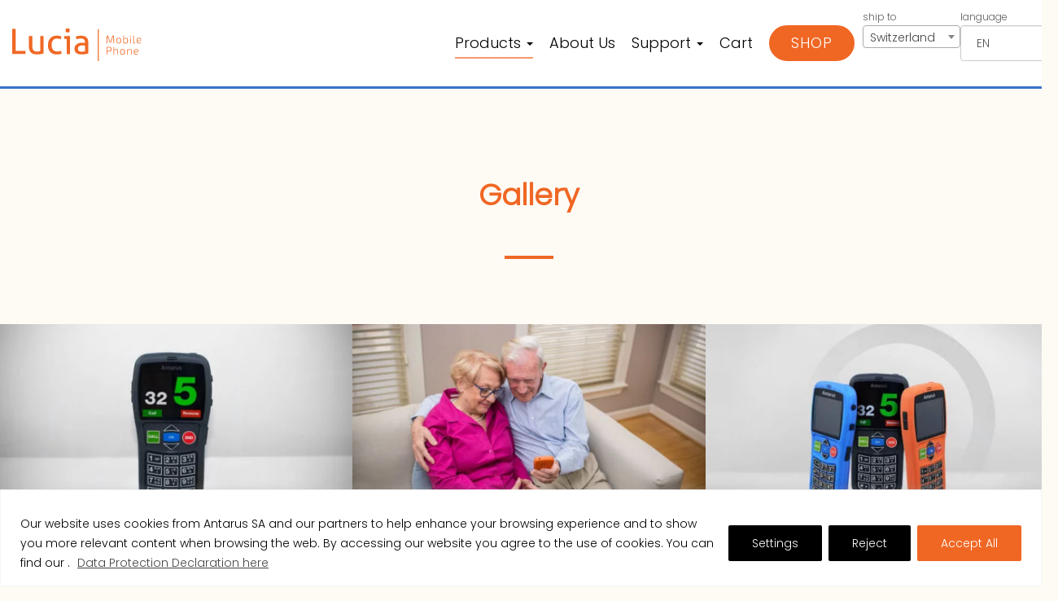

--- FILE ---
content_type: text/html; charset=UTF-8
request_url: https://luciaphone.ch/gallery/
body_size: 22965
content:
<!DOCTYPE html>
<html class="no-js" lang="en-US" >
<head>
  <title>Gallery &ndash; Lucia</title>
  <meta charset="utf-8">
  <meta http-equiv="X-UA-Compatible" content="IE=edge">
  <meta name="viewport" content="width=device-width, initial-scale=1.0">
  <link rel="stylesheet" href="/wp-content/themes/lucia/font-awesome/css/font-awesome.min.css">
  <meta name='robots' content='index, follow, max-image-preview:large, max-snippet:-1, max-video-preview:-1' />
	<style>img:is([sizes="auto" i], [sizes^="auto," i]) { contain-intrinsic-size: 3000px 1500px }</style>
	<link rel="alternate" hreflang="en" href="https://luciaphone.ch/gallery/" />
<link rel="alternate" hreflang="de" href="https://luciaphone.ch/de/gallery/" />
<link rel="alternate" hreflang="fr" href="https://luciaphone.ch/fr/gallery/" />
<link rel="alternate" hreflang="it" href="https://luciaphone.ch/it/gallery/" />
<link rel="alternate" hreflang="es" href="https://luciaphone.ch/es/gallery/" />
<link rel="alternate" hreflang="x-default" href="https://luciaphone.ch/gallery/" />

	<!-- This site is optimized with the Yoast SEO plugin v20.4 - https://yoast.com/wordpress/plugins/seo/ -->
	<link rel="canonical" href="https://luciaphone.ch/gallery/" />
	<meta property="og:locale" content="en_US" />
	<meta property="og:type" content="article" />
	<meta property="og:title" content="Gallery &ndash; Lucia" />
	<meta property="og:url" content="https://luciaphone.ch/gallery/" />
	<meta property="og:site_name" content="Lucia" />
	<meta property="article:modified_time" content="2019-08-07T09:55:52+00:00" />
	<meta name="twitter:card" content="summary_large_image" />
	<script type="application/ld+json" class="yoast-schema-graph">{"@context":"https://schema.org","@graph":[{"@type":"WebPage","@id":"https://luciaphone.ch/gallery/","url":"https://luciaphone.ch/gallery/","name":"Gallery &ndash; Lucia","isPartOf":{"@id":"https://luciaphone.ch/#website"},"datePublished":"2019-08-07T09:54:19+00:00","dateModified":"2019-08-07T09:55:52+00:00","breadcrumb":{"@id":"https://luciaphone.ch/gallery/#breadcrumb"},"inLanguage":"en-US","potentialAction":[{"@type":"ReadAction","target":["https://luciaphone.ch/gallery/"]}]},{"@type":"BreadcrumbList","@id":"https://luciaphone.ch/gallery/#breadcrumb","itemListElement":[{"@type":"ListItem","position":1,"name":"Home","item":"https://luciaphone.ch/"},{"@type":"ListItem","position":2,"name":"Gallery"}]},{"@type":"WebSite","@id":"https://luciaphone.ch/#website","url":"https://luciaphone.ch/","name":"Lucia","description":"For Individuals Who Are Blind, Low Vision, Hard of Hearing or Seniors","publisher":{"@id":"https://luciaphone.ch/#organization"},"potentialAction":[{"@type":"SearchAction","target":{"@type":"EntryPoint","urlTemplate":"https://luciaphone.ch/?s={search_term_string}"},"query-input":"required name=search_term_string"}],"inLanguage":"en-US"},{"@type":"Organization","@id":"https://luciaphone.ch/#organization","name":"Lucia Phone","alternateName":"Luciaphone","url":"https://luciaphone.ch/","logo":{"@type":"ImageObject","inLanguage":"en-US","@id":"https://luciaphone.ch/#/schema/logo/image/","url":"https://luciaphone.ch/wp-content/uploads/2019/07/lucia-logo-invoice.jpg","contentUrl":"https://luciaphone.ch/wp-content/uploads/2019/07/lucia-logo-invoice.jpg","width":300,"height":87,"caption":"Lucia Phone"},"image":{"@id":"https://luciaphone.ch/#/schema/logo/image/"}}]}</script>
	<!-- / Yoast SEO plugin. -->


		<!-- This site uses the Google Analytics by MonsterInsights plugin v9.5.3 - Using Analytics tracking - https://www.monsterinsights.com/ -->
							<script src="//www.googletagmanager.com/gtag/js?id=G-E5FVFZBGSM"  data-cfasync="false" data-wpfc-render="false" type="text/javascript" async></script>
			<script data-cfasync="false" data-wpfc-render="false" type="text/javascript">
				var mi_version = '9.5.3';
				var mi_track_user = true;
				var mi_no_track_reason = '';
								var MonsterInsightsDefaultLocations = {"page_location":"https:\/\/luciaphone.ch\/gallery\/"};
				if ( typeof MonsterInsightsPrivacyGuardFilter === 'function' ) {
					var MonsterInsightsLocations = (typeof MonsterInsightsExcludeQuery === 'object') ? MonsterInsightsPrivacyGuardFilter( MonsterInsightsExcludeQuery ) : MonsterInsightsPrivacyGuardFilter( MonsterInsightsDefaultLocations );
				} else {
					var MonsterInsightsLocations = (typeof MonsterInsightsExcludeQuery === 'object') ? MonsterInsightsExcludeQuery : MonsterInsightsDefaultLocations;
				}

								var disableStrs = [
										'ga-disable-G-E5FVFZBGSM',
									];

				/* Function to detect opted out users */
				function __gtagTrackerIsOptedOut() {
					for (var index = 0; index < disableStrs.length; index++) {
						if (document.cookie.indexOf(disableStrs[index] + '=true') > -1) {
							return true;
						}
					}

					return false;
				}

				/* Disable tracking if the opt-out cookie exists. */
				if (__gtagTrackerIsOptedOut()) {
					for (var index = 0; index < disableStrs.length; index++) {
						window[disableStrs[index]] = true;
					}
				}

				/* Opt-out function */
				function __gtagTrackerOptout() {
					for (var index = 0; index < disableStrs.length; index++) {
						document.cookie = disableStrs[index] + '=true; expires=Thu, 31 Dec 2099 23:59:59 UTC; path=/';
						window[disableStrs[index]] = true;
					}
				}

				if ('undefined' === typeof gaOptout) {
					function gaOptout() {
						__gtagTrackerOptout();
					}
				}
								window.dataLayer = window.dataLayer || [];

				window.MonsterInsightsDualTracker = {
					helpers: {},
					trackers: {},
				};
				if (mi_track_user) {
					function __gtagDataLayer() {
						dataLayer.push(arguments);
					}

					function __gtagTracker(type, name, parameters) {
						if (!parameters) {
							parameters = {};
						}

						if (parameters.send_to) {
							__gtagDataLayer.apply(null, arguments);
							return;
						}

						if (type === 'event') {
														parameters.send_to = monsterinsights_frontend.v4_id;
							var hookName = name;
							if (typeof parameters['event_category'] !== 'undefined') {
								hookName = parameters['event_category'] + ':' + name;
							}

							if (typeof MonsterInsightsDualTracker.trackers[hookName] !== 'undefined') {
								MonsterInsightsDualTracker.trackers[hookName](parameters);
							} else {
								__gtagDataLayer('event', name, parameters);
							}
							
						} else {
							__gtagDataLayer.apply(null, arguments);
						}
					}

					__gtagTracker('js', new Date());
					__gtagTracker('set', {
						'developer_id.dZGIzZG': true,
											});
					if ( MonsterInsightsLocations.page_location ) {
						__gtagTracker('set', MonsterInsightsLocations);
					}
										__gtagTracker('config', 'G-E5FVFZBGSM', {"forceSSL":"true","anonymize_ip":"true","link_attribution":"true"} );
															window.gtag = __gtagTracker;										(function () {
						/* https://developers.google.com/analytics/devguides/collection/analyticsjs/ */
						/* ga and __gaTracker compatibility shim. */
						var noopfn = function () {
							return null;
						};
						var newtracker = function () {
							return new Tracker();
						};
						var Tracker = function () {
							return null;
						};
						var p = Tracker.prototype;
						p.get = noopfn;
						p.set = noopfn;
						p.send = function () {
							var args = Array.prototype.slice.call(arguments);
							args.unshift('send');
							__gaTracker.apply(null, args);
						};
						var __gaTracker = function () {
							var len = arguments.length;
							if (len === 0) {
								return;
							}
							var f = arguments[len - 1];
							if (typeof f !== 'object' || f === null || typeof f.hitCallback !== 'function') {
								if ('send' === arguments[0]) {
									var hitConverted, hitObject = false, action;
									if ('event' === arguments[1]) {
										if ('undefined' !== typeof arguments[3]) {
											hitObject = {
												'eventAction': arguments[3],
												'eventCategory': arguments[2],
												'eventLabel': arguments[4],
												'value': arguments[5] ? arguments[5] : 1,
											}
										}
									}
									if ('pageview' === arguments[1]) {
										if ('undefined' !== typeof arguments[2]) {
											hitObject = {
												'eventAction': 'page_view',
												'page_path': arguments[2],
											}
										}
									}
									if (typeof arguments[2] === 'object') {
										hitObject = arguments[2];
									}
									if (typeof arguments[5] === 'object') {
										Object.assign(hitObject, arguments[5]);
									}
									if ('undefined' !== typeof arguments[1].hitType) {
										hitObject = arguments[1];
										if ('pageview' === hitObject.hitType) {
											hitObject.eventAction = 'page_view';
										}
									}
									if (hitObject) {
										action = 'timing' === arguments[1].hitType ? 'timing_complete' : hitObject.eventAction;
										hitConverted = mapArgs(hitObject);
										__gtagTracker('event', action, hitConverted);
									}
								}
								return;
							}

							function mapArgs(args) {
								var arg, hit = {};
								var gaMap = {
									'eventCategory': 'event_category',
									'eventAction': 'event_action',
									'eventLabel': 'event_label',
									'eventValue': 'event_value',
									'nonInteraction': 'non_interaction',
									'timingCategory': 'event_category',
									'timingVar': 'name',
									'timingValue': 'value',
									'timingLabel': 'event_label',
									'page': 'page_path',
									'location': 'page_location',
									'title': 'page_title',
									'referrer' : 'page_referrer',
								};
								for (arg in args) {
																		if (!(!args.hasOwnProperty(arg) || !gaMap.hasOwnProperty(arg))) {
										hit[gaMap[arg]] = args[arg];
									} else {
										hit[arg] = args[arg];
									}
								}
								return hit;
							}

							try {
								f.hitCallback();
							} catch (ex) {
							}
						};
						__gaTracker.create = newtracker;
						__gaTracker.getByName = newtracker;
						__gaTracker.getAll = function () {
							return [];
						};
						__gaTracker.remove = noopfn;
						__gaTracker.loaded = true;
						window['__gaTracker'] = __gaTracker;
					})();
									} else {
										console.log("");
					(function () {
						function __gtagTracker() {
							return null;
						}

						window['__gtagTracker'] = __gtagTracker;
						window['gtag'] = __gtagTracker;
					})();
									}
			</script>
				<!-- / Google Analytics by MonsterInsights -->
		<script type="text/javascript">
/* <![CDATA[ */
window._wpemojiSettings = {"baseUrl":"https:\/\/s.w.org\/images\/core\/emoji\/15.1.0\/72x72\/","ext":".png","svgUrl":"https:\/\/s.w.org\/images\/core\/emoji\/15.1.0\/svg\/","svgExt":".svg","source":{"concatemoji":"https:\/\/luciaphone.ch\/wp-includes\/js\/wp-emoji-release.min.js?ver=6.8.1"}};
/*! This file is auto-generated */
!function(i,n){var o,s,e;function c(e){try{var t={supportTests:e,timestamp:(new Date).valueOf()};sessionStorage.setItem(o,JSON.stringify(t))}catch(e){}}function p(e,t,n){e.clearRect(0,0,e.canvas.width,e.canvas.height),e.fillText(t,0,0);var t=new Uint32Array(e.getImageData(0,0,e.canvas.width,e.canvas.height).data),r=(e.clearRect(0,0,e.canvas.width,e.canvas.height),e.fillText(n,0,0),new Uint32Array(e.getImageData(0,0,e.canvas.width,e.canvas.height).data));return t.every(function(e,t){return e===r[t]})}function u(e,t,n){switch(t){case"flag":return n(e,"\ud83c\udff3\ufe0f\u200d\u26a7\ufe0f","\ud83c\udff3\ufe0f\u200b\u26a7\ufe0f")?!1:!n(e,"\ud83c\uddfa\ud83c\uddf3","\ud83c\uddfa\u200b\ud83c\uddf3")&&!n(e,"\ud83c\udff4\udb40\udc67\udb40\udc62\udb40\udc65\udb40\udc6e\udb40\udc67\udb40\udc7f","\ud83c\udff4\u200b\udb40\udc67\u200b\udb40\udc62\u200b\udb40\udc65\u200b\udb40\udc6e\u200b\udb40\udc67\u200b\udb40\udc7f");case"emoji":return!n(e,"\ud83d\udc26\u200d\ud83d\udd25","\ud83d\udc26\u200b\ud83d\udd25")}return!1}function f(e,t,n){var r="undefined"!=typeof WorkerGlobalScope&&self instanceof WorkerGlobalScope?new OffscreenCanvas(300,150):i.createElement("canvas"),a=r.getContext("2d",{willReadFrequently:!0}),o=(a.textBaseline="top",a.font="600 32px Arial",{});return e.forEach(function(e){o[e]=t(a,e,n)}),o}function t(e){var t=i.createElement("script");t.src=e,t.defer=!0,i.head.appendChild(t)}"undefined"!=typeof Promise&&(o="wpEmojiSettingsSupports",s=["flag","emoji"],n.supports={everything:!0,everythingExceptFlag:!0},e=new Promise(function(e){i.addEventListener("DOMContentLoaded",e,{once:!0})}),new Promise(function(t){var n=function(){try{var e=JSON.parse(sessionStorage.getItem(o));if("object"==typeof e&&"number"==typeof e.timestamp&&(new Date).valueOf()<e.timestamp+604800&&"object"==typeof e.supportTests)return e.supportTests}catch(e){}return null}();if(!n){if("undefined"!=typeof Worker&&"undefined"!=typeof OffscreenCanvas&&"undefined"!=typeof URL&&URL.createObjectURL&&"undefined"!=typeof Blob)try{var e="postMessage("+f.toString()+"("+[JSON.stringify(s),u.toString(),p.toString()].join(",")+"));",r=new Blob([e],{type:"text/javascript"}),a=new Worker(URL.createObjectURL(r),{name:"wpTestEmojiSupports"});return void(a.onmessage=function(e){c(n=e.data),a.terminate(),t(n)})}catch(e){}c(n=f(s,u,p))}t(n)}).then(function(e){for(var t in e)n.supports[t]=e[t],n.supports.everything=n.supports.everything&&n.supports[t],"flag"!==t&&(n.supports.everythingExceptFlag=n.supports.everythingExceptFlag&&n.supports[t]);n.supports.everythingExceptFlag=n.supports.everythingExceptFlag&&!n.supports.flag,n.DOMReady=!1,n.readyCallback=function(){n.DOMReady=!0}}).then(function(){return e}).then(function(){var e;n.supports.everything||(n.readyCallback(),(e=n.source||{}).concatemoji?t(e.concatemoji):e.wpemoji&&e.twemoji&&(t(e.twemoji),t(e.wpemoji)))}))}((window,document),window._wpemojiSettings);
/* ]]> */
</script>
<link rel='stylesheet' id='wc-price-based-country-frontend-css' href='https://luciaphone.ch/wp-content/plugins/woocommerce-product-price-based-on-countries/assets/css/frontend.min.css?ver=3.1.4' type='text/css' media='all' />
<style id='wp-emoji-styles-inline-css' type='text/css'>

	img.wp-smiley, img.emoji {
		display: inline !important;
		border: none !important;
		box-shadow: none !important;
		height: 1em !important;
		width: 1em !important;
		margin: 0 0.07em !important;
		vertical-align: -0.1em !important;
		background: none !important;
		padding: 0 !important;
	}
</style>
<link rel='stylesheet' id='wp-block-library-css' href='https://luciaphone.ch/wp-includes/css/dist/block-library/style.min.css?ver=6.8.1' type='text/css' media='all' />
<style id='classic-theme-styles-inline-css' type='text/css'>
/*! This file is auto-generated */
.wp-block-button__link{color:#fff;background-color:#32373c;border-radius:9999px;box-shadow:none;text-decoration:none;padding:calc(.667em + 2px) calc(1.333em + 2px);font-size:1.125em}.wp-block-file__button{background:#32373c;color:#fff;text-decoration:none}
</style>
<link rel='stylesheet' id='wc-blocks-vendors-style-css' href='https://luciaphone.ch/wp-content/plugins/woocommerce/packages/woocommerce-blocks/build/wc-blocks-vendors-style.css?ver=9.6.6' type='text/css' media='all' />
<link rel='stylesheet' id='wc-blocks-style-css' href='https://luciaphone.ch/wp-content/plugins/woocommerce/packages/woocommerce-blocks/build/wc-blocks-style.css?ver=9.6.6' type='text/css' media='all' />
<style id='global-styles-inline-css' type='text/css'>
:root{--wp--preset--aspect-ratio--square: 1;--wp--preset--aspect-ratio--4-3: 4/3;--wp--preset--aspect-ratio--3-4: 3/4;--wp--preset--aspect-ratio--3-2: 3/2;--wp--preset--aspect-ratio--2-3: 2/3;--wp--preset--aspect-ratio--16-9: 16/9;--wp--preset--aspect-ratio--9-16: 9/16;--wp--preset--color--black: #000000;--wp--preset--color--cyan-bluish-gray: #abb8c3;--wp--preset--color--white: #ffffff;--wp--preset--color--pale-pink: #f78da7;--wp--preset--color--vivid-red: #cf2e2e;--wp--preset--color--luminous-vivid-orange: #ff6900;--wp--preset--color--luminous-vivid-amber: #fcb900;--wp--preset--color--light-green-cyan: #7bdcb5;--wp--preset--color--vivid-green-cyan: #00d084;--wp--preset--color--pale-cyan-blue: #8ed1fc;--wp--preset--color--vivid-cyan-blue: #0693e3;--wp--preset--color--vivid-purple: #9b51e0;--wp--preset--gradient--vivid-cyan-blue-to-vivid-purple: linear-gradient(135deg,rgba(6,147,227,1) 0%,rgb(155,81,224) 100%);--wp--preset--gradient--light-green-cyan-to-vivid-green-cyan: linear-gradient(135deg,rgb(122,220,180) 0%,rgb(0,208,130) 100%);--wp--preset--gradient--luminous-vivid-amber-to-luminous-vivid-orange: linear-gradient(135deg,rgba(252,185,0,1) 0%,rgba(255,105,0,1) 100%);--wp--preset--gradient--luminous-vivid-orange-to-vivid-red: linear-gradient(135deg,rgba(255,105,0,1) 0%,rgb(207,46,46) 100%);--wp--preset--gradient--very-light-gray-to-cyan-bluish-gray: linear-gradient(135deg,rgb(238,238,238) 0%,rgb(169,184,195) 100%);--wp--preset--gradient--cool-to-warm-spectrum: linear-gradient(135deg,rgb(74,234,220) 0%,rgb(151,120,209) 20%,rgb(207,42,186) 40%,rgb(238,44,130) 60%,rgb(251,105,98) 80%,rgb(254,248,76) 100%);--wp--preset--gradient--blush-light-purple: linear-gradient(135deg,rgb(255,206,236) 0%,rgb(152,150,240) 100%);--wp--preset--gradient--blush-bordeaux: linear-gradient(135deg,rgb(254,205,165) 0%,rgb(254,45,45) 50%,rgb(107,0,62) 100%);--wp--preset--gradient--luminous-dusk: linear-gradient(135deg,rgb(255,203,112) 0%,rgb(199,81,192) 50%,rgb(65,88,208) 100%);--wp--preset--gradient--pale-ocean: linear-gradient(135deg,rgb(255,245,203) 0%,rgb(182,227,212) 50%,rgb(51,167,181) 100%);--wp--preset--gradient--electric-grass: linear-gradient(135deg,rgb(202,248,128) 0%,rgb(113,206,126) 100%);--wp--preset--gradient--midnight: linear-gradient(135deg,rgb(2,3,129) 0%,rgb(40,116,252) 100%);--wp--preset--font-size--small: 13px;--wp--preset--font-size--medium: 20px;--wp--preset--font-size--large: 36px;--wp--preset--font-size--x-large: 42px;--wp--preset--spacing--20: 0.44rem;--wp--preset--spacing--30: 0.67rem;--wp--preset--spacing--40: 1rem;--wp--preset--spacing--50: 1.5rem;--wp--preset--spacing--60: 2.25rem;--wp--preset--spacing--70: 3.38rem;--wp--preset--spacing--80: 5.06rem;--wp--preset--shadow--natural: 6px 6px 9px rgba(0, 0, 0, 0.2);--wp--preset--shadow--deep: 12px 12px 50px rgba(0, 0, 0, 0.4);--wp--preset--shadow--sharp: 6px 6px 0px rgba(0, 0, 0, 0.2);--wp--preset--shadow--outlined: 6px 6px 0px -3px rgba(255, 255, 255, 1), 6px 6px rgba(0, 0, 0, 1);--wp--preset--shadow--crisp: 6px 6px 0px rgba(0, 0, 0, 1);}:where(.is-layout-flex){gap: 0.5em;}:where(.is-layout-grid){gap: 0.5em;}body .is-layout-flex{display: flex;}.is-layout-flex{flex-wrap: wrap;align-items: center;}.is-layout-flex > :is(*, div){margin: 0;}body .is-layout-grid{display: grid;}.is-layout-grid > :is(*, div){margin: 0;}:where(.wp-block-columns.is-layout-flex){gap: 2em;}:where(.wp-block-columns.is-layout-grid){gap: 2em;}:where(.wp-block-post-template.is-layout-flex){gap: 1.25em;}:where(.wp-block-post-template.is-layout-grid){gap: 1.25em;}.has-black-color{color: var(--wp--preset--color--black) !important;}.has-cyan-bluish-gray-color{color: var(--wp--preset--color--cyan-bluish-gray) !important;}.has-white-color{color: var(--wp--preset--color--white) !important;}.has-pale-pink-color{color: var(--wp--preset--color--pale-pink) !important;}.has-vivid-red-color{color: var(--wp--preset--color--vivid-red) !important;}.has-luminous-vivid-orange-color{color: var(--wp--preset--color--luminous-vivid-orange) !important;}.has-luminous-vivid-amber-color{color: var(--wp--preset--color--luminous-vivid-amber) !important;}.has-light-green-cyan-color{color: var(--wp--preset--color--light-green-cyan) !important;}.has-vivid-green-cyan-color{color: var(--wp--preset--color--vivid-green-cyan) !important;}.has-pale-cyan-blue-color{color: var(--wp--preset--color--pale-cyan-blue) !important;}.has-vivid-cyan-blue-color{color: var(--wp--preset--color--vivid-cyan-blue) !important;}.has-vivid-purple-color{color: var(--wp--preset--color--vivid-purple) !important;}.has-black-background-color{background-color: var(--wp--preset--color--black) !important;}.has-cyan-bluish-gray-background-color{background-color: var(--wp--preset--color--cyan-bluish-gray) !important;}.has-white-background-color{background-color: var(--wp--preset--color--white) !important;}.has-pale-pink-background-color{background-color: var(--wp--preset--color--pale-pink) !important;}.has-vivid-red-background-color{background-color: var(--wp--preset--color--vivid-red) !important;}.has-luminous-vivid-orange-background-color{background-color: var(--wp--preset--color--luminous-vivid-orange) !important;}.has-luminous-vivid-amber-background-color{background-color: var(--wp--preset--color--luminous-vivid-amber) !important;}.has-light-green-cyan-background-color{background-color: var(--wp--preset--color--light-green-cyan) !important;}.has-vivid-green-cyan-background-color{background-color: var(--wp--preset--color--vivid-green-cyan) !important;}.has-pale-cyan-blue-background-color{background-color: var(--wp--preset--color--pale-cyan-blue) !important;}.has-vivid-cyan-blue-background-color{background-color: var(--wp--preset--color--vivid-cyan-blue) !important;}.has-vivid-purple-background-color{background-color: var(--wp--preset--color--vivid-purple) !important;}.has-black-border-color{border-color: var(--wp--preset--color--black) !important;}.has-cyan-bluish-gray-border-color{border-color: var(--wp--preset--color--cyan-bluish-gray) !important;}.has-white-border-color{border-color: var(--wp--preset--color--white) !important;}.has-pale-pink-border-color{border-color: var(--wp--preset--color--pale-pink) !important;}.has-vivid-red-border-color{border-color: var(--wp--preset--color--vivid-red) !important;}.has-luminous-vivid-orange-border-color{border-color: var(--wp--preset--color--luminous-vivid-orange) !important;}.has-luminous-vivid-amber-border-color{border-color: var(--wp--preset--color--luminous-vivid-amber) !important;}.has-light-green-cyan-border-color{border-color: var(--wp--preset--color--light-green-cyan) !important;}.has-vivid-green-cyan-border-color{border-color: var(--wp--preset--color--vivid-green-cyan) !important;}.has-pale-cyan-blue-border-color{border-color: var(--wp--preset--color--pale-cyan-blue) !important;}.has-vivid-cyan-blue-border-color{border-color: var(--wp--preset--color--vivid-cyan-blue) !important;}.has-vivid-purple-border-color{border-color: var(--wp--preset--color--vivid-purple) !important;}.has-vivid-cyan-blue-to-vivid-purple-gradient-background{background: var(--wp--preset--gradient--vivid-cyan-blue-to-vivid-purple) !important;}.has-light-green-cyan-to-vivid-green-cyan-gradient-background{background: var(--wp--preset--gradient--light-green-cyan-to-vivid-green-cyan) !important;}.has-luminous-vivid-amber-to-luminous-vivid-orange-gradient-background{background: var(--wp--preset--gradient--luminous-vivid-amber-to-luminous-vivid-orange) !important;}.has-luminous-vivid-orange-to-vivid-red-gradient-background{background: var(--wp--preset--gradient--luminous-vivid-orange-to-vivid-red) !important;}.has-very-light-gray-to-cyan-bluish-gray-gradient-background{background: var(--wp--preset--gradient--very-light-gray-to-cyan-bluish-gray) !important;}.has-cool-to-warm-spectrum-gradient-background{background: var(--wp--preset--gradient--cool-to-warm-spectrum) !important;}.has-blush-light-purple-gradient-background{background: var(--wp--preset--gradient--blush-light-purple) !important;}.has-blush-bordeaux-gradient-background{background: var(--wp--preset--gradient--blush-bordeaux) !important;}.has-luminous-dusk-gradient-background{background: var(--wp--preset--gradient--luminous-dusk) !important;}.has-pale-ocean-gradient-background{background: var(--wp--preset--gradient--pale-ocean) !important;}.has-electric-grass-gradient-background{background: var(--wp--preset--gradient--electric-grass) !important;}.has-midnight-gradient-background{background: var(--wp--preset--gradient--midnight) !important;}.has-small-font-size{font-size: var(--wp--preset--font-size--small) !important;}.has-medium-font-size{font-size: var(--wp--preset--font-size--medium) !important;}.has-large-font-size{font-size: var(--wp--preset--font-size--large) !important;}.has-x-large-font-size{font-size: var(--wp--preset--font-size--x-large) !important;}
:where(.wp-block-post-template.is-layout-flex){gap: 1.25em;}:where(.wp-block-post-template.is-layout-grid){gap: 1.25em;}
:where(.wp-block-columns.is-layout-flex){gap: 2em;}:where(.wp-block-columns.is-layout-grid){gap: 2em;}
:root :where(.wp-block-pullquote){font-size: 1.5em;line-height: 1.6;}
</style>
<link rel='stylesheet' id='wpml-blocks-css' href='https://luciaphone.ch/wp-content/plugins/sitepress-multilingual-cms/dist/css/blocks/styles.css?ver=4.6.3' type='text/css' media='all' />
<link rel='stylesheet' id='contact-form-7-css' href='https://luciaphone.ch/wp-content/plugins/contact-form-7/includes/css/styles.css?ver=5.7.6' type='text/css' media='all' />
<link rel='stylesheet' id='woocommerce-layout-css' href='https://luciaphone.ch/wp-content/plugins/woocommerce/assets/css/woocommerce-layout.css?ver=7.5.1' type='text/css' media='all' />
<link rel='stylesheet' id='woocommerce-smallscreen-css' href='https://luciaphone.ch/wp-content/plugins/woocommerce/assets/css/woocommerce-smallscreen.css?ver=7.5.1' type='text/css' media='only screen and (max-width: 768px)' />
<link rel='stylesheet' id='woocommerce-general-css' href='https://luciaphone.ch/wp-content/plugins/woocommerce/assets/css/woocommerce.css?ver=7.5.1' type='text/css' media='all' />
<style id='woocommerce-inline-inline-css' type='text/css'>
.woocommerce form .form-row .required { visibility: visible; }
</style>
<link rel='stylesheet' id='woo-variation-gallery-slider-css' href='https://luciaphone.ch/wp-content/plugins/woo-variation-gallery/assets/css/slick.min.css?ver=1.8.1' type='text/css' media='all' />
<link rel='stylesheet' id='dashicons-css' href='https://luciaphone.ch/wp-includes/css/dashicons.min.css?ver=6.8.1' type='text/css' media='all' />
<link rel='stylesheet' id='woo-variation-gallery-css' href='https://luciaphone.ch/wp-content/plugins/woo-variation-gallery/assets/css/frontend.min.css?ver=1679588186' type='text/css' media='all' />
<style id='woo-variation-gallery-inline-css' type='text/css'>
:root {--wvg-thumbnail-item: 4;--wvg-thumbnail-item-gap: 0px;--wvg-single-image-size: 600px;--wvg-gallery-width: 30%;--wvg-gallery-margin: 30px;}/* Default Width */.woo-variation-product-gallery {max-width: 30% !important;width: 100%;}/* Medium Devices, Desktops *//* Small Devices, Tablets */@media only screen and (max-width: 768px) {.woo-variation-product-gallery {width: 720px;max-width: 100% !important;}}/* Extra Small Devices, Phones */@media only screen and (max-width: 480px) {.woo-variation-product-gallery {width: 320px;max-width: 100% !important;}}
</style>
<link rel='stylesheet' id='woo-variation-swatches-css' href='https://luciaphone.ch/wp-content/plugins/woo-variation-swatches/assets/css/frontend.min.css?ver=1679577222' type='text/css' media='all' />
<style id='woo-variation-swatches-inline-css' type='text/css'>
:root {
--wvs-tick:url("data:image/svg+xml;utf8,%3Csvg filter='drop-shadow(0px 0px 2px rgb(0 0 0 / .8))' xmlns='http://www.w3.org/2000/svg'  viewBox='0 0 30 30'%3E%3Cpath fill='none' stroke='%23ffffff' stroke-linecap='round' stroke-linejoin='round' stroke-width='4' d='M4 16L11 23 27 7'/%3E%3C/svg%3E");

--wvs-cross:url("data:image/svg+xml;utf8,%3Csvg filter='drop-shadow(0px 0px 5px rgb(255 255 255 / .6))' xmlns='http://www.w3.org/2000/svg' width='72px' height='72px' viewBox='0 0 24 24'%3E%3Cpath fill='none' stroke='%23ff0000' stroke-linecap='round' stroke-width='0.6' d='M5 5L19 19M19 5L5 19'/%3E%3C/svg%3E");
--wvs-single-product-item-width:50px;
--wvs-single-product-item-height:50px;
--wvs-single-product-item-font-size:16px}
</style>
<link rel='stylesheet' id='bootstrap-css-css' href='https://luciaphone.ch/wp-content/themes/wbst/css/bootstrap.min.css?ver=3.3.4' type='text/css' media='all' />
<link rel='stylesheet' id='wbst-css-css' href='https://luciaphone.ch/wp-content/themes/wbst/css/wbst.css' type='text/css' media='all' />
<link rel='stylesheet' id='lightgallery-css-css' href='https://luciaphone.ch/wp-content/themes/lucia/css/lightgallery.min.css' type='text/css' media='all' />
<link rel='stylesheet' id='lightslider-min-css-css' href='https://luciaphone.ch/wp-content/themes/lucia/css/lightslider.min.css' type='text/css' media='all' />
<link rel='stylesheet' id='lucia-child-css' href='https://luciaphone.ch/wp-content/themes/lucia/css/lucia-theme.css' type='text/css' media='all' />
<link rel='stylesheet' id='select2-css-css' href='https://luciaphone.ch/wp-content/themes/lucia/css/select2.min.css' type='text/css' media='all' />
<script type="text/template" id="tmpl-variation-template">
	<div class="woocommerce-variation-description">{{{ data.variation.variation_description }}}</div>
	<div class="woocommerce-variation-price">{{{ data.variation.price_html }}}</div>
	<div class="woocommerce-variation-availability">{{{ data.variation.availability_html }}}</div>
</script>
<script type="text/template" id="tmpl-unavailable-variation-template">
	<p>Sorry, this product is unavailable. Please choose a different combination.</p>
</script>
<script type="text/javascript" id="cookie-law-info-js-extra">
/* <![CDATA[ */
var _ckyConfig = {"_ipData":[],"_assetsURL":"https:\/\/luciaphone.ch\/wp-content\/plugins\/cookie-law-info\/lite\/frontend\/images\/","_publicURL":"https:\/\/luciaphone.ch","_expiry":"365","_categories":[{"name":"Necessary","slug":"necessary","isNecessary":true,"ccpaDoNotSell":true,"cookies":[],"active":true,"defaultConsent":{"gdpr":true,"ccpa":true}},{"name":"Functional","slug":"functional","isNecessary":false,"ccpaDoNotSell":true,"cookies":[],"active":true,"defaultConsent":{"gdpr":false,"ccpa":false}},{"name":"Analytics","slug":"analytics","isNecessary":false,"ccpaDoNotSell":true,"cookies":[],"active":true,"defaultConsent":{"gdpr":false,"ccpa":false}},{"name":"Performance","slug":"performance","isNecessary":false,"ccpaDoNotSell":true,"cookies":[],"active":true,"defaultConsent":{"gdpr":false,"ccpa":false}},{"name":"Advertisement","slug":"advertisement","isNecessary":false,"ccpaDoNotSell":true,"cookies":[],"active":true,"defaultConsent":{"gdpr":false,"ccpa":false}}],"_activeLaw":"gdpr","_rootDomain":"","_block":"1","_showBanner":"1","_bannerConfig":{"settings":{"type":"banner","position":"bottom","applicableLaw":"gdpr"},"behaviours":{"reloadBannerOnAccept":false,"loadAnalyticsByDefault":false,"animations":{"onLoad":"animate","onHide":"sticky"}},"config":{"revisitConsent":{"status":true,"tag":"revisit-consent","position":"bottom-right","meta":{"url":"#"},"styles":{"background-color":"#0056A7"},"elements":{"title":{"type":"text","tag":"revisit-consent-title","status":true,"styles":{"color":"#0056a7"}}}},"preferenceCenter":{"toggle":{"status":true,"tag":"detail-category-toggle","type":"toggle","states":{"active":{"styles":{"background-color":"#1863DC"}},"inactive":{"styles":{"background-color":"#D0D5D2"}}}}},"categoryPreview":{"status":false,"toggle":{"status":true,"tag":"detail-category-preview-toggle","type":"toggle","states":{"active":{"styles":{"background-color":"#1863DC"}},"inactive":{"styles":{"background-color":"#D0D5D2"}}}}},"videoPlaceholder":{"status":true,"styles":{"background-color":"#000000","border-color":"#000000","color":"#ffffff"}},"readMore":{"status":true,"tag":"readmore-button","type":"link","meta":{"noFollow":true,"newTab":true},"styles":{"color":"#444","background-color":"transparent","border-color":"transparent"}},"auditTable":{"status":true},"optOption":{"status":true,"toggle":{"status":true,"tag":"optout-option-toggle","type":"toggle","states":{"active":{"styles":{"background-color":"#1863dc"}},"inactive":{"styles":{"background-color":"#FFFFFF"}}}}}}},"_version":"3.0.9","_logConsent":"1","_tags":[{"tag":"accept-button","styles":{"color":"#fff","background-color":"#f06724","border-color":"#f06724"}},{"tag":"reject-button","styles":{"color":"#fff","background-color":"#000","border-color":"#000"}},{"tag":"settings-button","styles":{"color":"#fff","background-color":"#000","border-color":"#000"}},{"tag":"readmore-button","styles":{"color":"#444","background-color":"transparent","border-color":"transparent"}},{"tag":"donotsell-button","styles":{"color":"#333333","background-color":"","border-color":""}},{"tag":"accept-button","styles":{"color":"#fff","background-color":"#f06724","border-color":"#f06724"}},{"tag":"revisit-consent","styles":{"background-color":"#0056A7"}}],"_shortCodes":[{"key":"cky_readmore","content":"<a href=\"\/data-protection-declaration\/\" class=\"cky-policy\" aria-label=\"Data Protection Declaration here\" target=\"_blank\" rel=\"noopener\" data-cky-tag=\"readmore-button\">Data Protection Declaration here<\/a>","tag":"readmore-button","status":true,"attributes":{"rel":"nofollow","target":"_blank"}},{"key":"cky_show_desc","content":"<button class=\"cky-show-desc-btn\" data-cky-tag=\"show-desc-button\" aria-label=\"Show more\">Show more<\/button>","tag":"show-desc-button","status":true,"attributes":[]},{"key":"cky_hide_desc","content":"<button class=\"cky-show-desc-btn\" data-cky-tag=\"hide-desc-button\" aria-label=\"Show less\">Show less<\/button>","tag":"hide-desc-button","status":true,"attributes":[]},{"key":"cky_category_toggle_label","content":"[cky_{{status}}_category_label] [cky_preference_{{category_slug}}_title]","tag":"","status":true,"attributes":[]},{"key":"cky_enable_category_label","content":"Enable","tag":"","status":true,"attributes":[]},{"key":"cky_disable_category_label","content":"Disable","tag":"","status":true,"attributes":[]},{"key":"cky_video_placeholder","content":"<div class=\"video-placeholder-normal\" data-cky-tag=\"video-placeholder\" id=\"[UNIQUEID]\"><p class=\"video-placeholder-text-normal\" data-cky-tag=\"placeholder-title\">Please accept cookies to access this content<\/p><\/div>","tag":"","status":true,"attributes":[]},{"key":"cky_enable_optout_label","content":"Enable","tag":"","status":true,"attributes":[]},{"key":"cky_disable_optout_label","content":"Disable","tag":"","status":true,"attributes":[]},{"key":"cky_optout_toggle_label","content":"[cky_{{status}}_optout_label] [cky_optout_option_title]","tag":"","status":true,"attributes":[]},{"key":"cky_optout_option_title","content":"Do Not Sell or Share My Personal Information","tag":"","status":true,"attributes":[]},{"key":"cky_optout_close_label","content":"Close","tag":"","status":true,"attributes":[]}],"_rtl":"","_providersToBlock":[]};
var _ckyStyles = {"css":".cky-overlay{background: #000000; opacity: 0.4; position: fixed; top: 0; left: 0; width: 100%; height: 100%; z-index: 99999999;}.cky-hide{display: none;}.cky-btn-revisit-wrapper{display: flex; align-items: center; justify-content: center; background: #0056a7; width: 45px; height: 45px; border-radius: 50%; position: fixed; z-index: 999999; cursor: pointer;}.cky-revisit-bottom-left{bottom: 15px; left: 15px;}.cky-revisit-bottom-right{bottom: 15px; right: 15px;}.cky-btn-revisit-wrapper .cky-btn-revisit{display: flex; align-items: center; justify-content: center; background: none; border: none; cursor: pointer; position: relative; margin: 0; padding: 0;}.cky-btn-revisit-wrapper .cky-btn-revisit img{max-width: fit-content; margin: 0; height: 30px; width: 30px;}.cky-revisit-bottom-left:hover::before{content: attr(data-tooltip); position: absolute; background: #4e4b66; color: #ffffff; left: calc(100% + 7px); font-size: 12px; line-height: 16px; width: max-content; padding: 4px 8px; border-radius: 4px;}.cky-revisit-bottom-left:hover::after{position: absolute; content: \"\"; border: 5px solid transparent; left: calc(100% + 2px); border-left-width: 0; border-right-color: #4e4b66;}.cky-revisit-bottom-right:hover::before{content: attr(data-tooltip); position: absolute; background: #4e4b66; color: #ffffff; right: calc(100% + 7px); font-size: 12px; line-height: 16px; width: max-content; padding: 4px 8px; border-radius: 4px;}.cky-revisit-bottom-right:hover::after{position: absolute; content: \"\"; border: 5px solid transparent; right: calc(100% + 2px); border-right-width: 0; border-left-color: #4e4b66;}.cky-revisit-hide{display: none;}.cky-consent-container{position: fixed; width: 100%; box-sizing: border-box; z-index: 9999999;}.cky-consent-container .cky-consent-bar{background: #ffffff; border: 1px solid; padding: 16.5px 24px; box-shadow: 0 -1px 10px 0 #acabab4d;}.cky-banner-bottom{bottom: 0; left: 0;}.cky-banner-top{top: 0; left: 0;}.cky-custom-brand-logo-wrapper .cky-custom-brand-logo{width: 100px; height: auto; margin: 0 0 12px 0;}.cky-notice .cky-title{color: #212121; font-weight: 700; font-size: 18px; line-height: 24px; margin: 0 0 12px 0;}.cky-notice-group{display: flex; justify-content: space-between; align-items: center; font-size: 14px; line-height: 24px; font-weight: 400;}.cky-notice-des *,.cky-preference-content-wrapper *,.cky-accordion-header-des *,.cky-gpc-wrapper .cky-gpc-desc *{font-size: 14px;}.cky-notice-des{color: #212121; font-size: 14px; line-height: 24px; font-weight: 400;}.cky-notice-des img{height: 25px; width: 25px;}.cky-consent-bar .cky-notice-des p,.cky-gpc-wrapper .cky-gpc-desc p,.cky-preference-body-wrapper .cky-preference-content-wrapper p,.cky-accordion-header-wrapper .cky-accordion-header-des p,.cky-cookie-des-table li div:last-child p{color: inherit; margin-top: 0;}.cky-notice-des P:last-child,.cky-preference-content-wrapper p:last-child,.cky-cookie-des-table li div:last-child p:last-child,.cky-gpc-wrapper .cky-gpc-desc p:last-child{margin-bottom: 0;}.cky-notice-des a.cky-policy,.cky-notice-des button.cky-policy{font-size: 14px; color: #1863dc; white-space: nowrap; cursor: pointer; background: transparent; border: 1px solid; text-decoration: underline;}.cky-notice-des button.cky-policy{padding: 0;}.cky-notice-des a.cky-policy:focus-visible,.cky-notice-des button.cky-policy:focus-visible,.cky-preference-content-wrapper .cky-show-desc-btn:focus-visible,.cky-accordion-header .cky-accordion-btn:focus-visible,.cky-preference-header .cky-btn-close:focus-visible,.cky-switch input[type=\"checkbox\"]:focus-visible,.cky-footer-wrapper a:focus-visible,.cky-btn:focus-visible{outline: 2px solid #1863dc; outline-offset: 2px;}.cky-btn:focus:not(:focus-visible),.cky-accordion-header .cky-accordion-btn:focus:not(:focus-visible),.cky-preference-content-wrapper .cky-show-desc-btn:focus:not(:focus-visible),.cky-btn-revisit-wrapper .cky-btn-revisit:focus:not(:focus-visible),.cky-preference-header .cky-btn-close:focus:not(:focus-visible),.cky-consent-bar .cky-banner-btn-close:focus:not(:focus-visible){outline: 0;}button.cky-show-desc-btn:not(:hover):not(:active){color: #1863dc; background: transparent;}button.cky-accordion-btn:not(:hover):not(:active),button.cky-banner-btn-close:not(:hover):not(:active),button.cky-btn-close:not(:hover):not(:active),button.cky-btn-revisit:not(:hover):not(:active){background: transparent;}.cky-consent-bar button:hover,.cky-modal.cky-modal-open button:hover,.cky-consent-bar button:focus,.cky-modal.cky-modal-open button:focus{text-decoration: none;}.cky-notice-btn-wrapper{display: flex; justify-content: center; align-items: center; margin-left: 15px;}.cky-notice-btn-wrapper .cky-btn{text-shadow: none; box-shadow: none;}.cky-btn{font-size: 14px; font-family: inherit; line-height: 24px; padding: 8px 27px; font-weight: 500; margin: 0 8px 0 0; border-radius: 2px; white-space: nowrap; cursor: pointer; text-align: center; text-transform: none; min-height: 0;}.cky-btn:hover{opacity: 0.8;}.cky-btn-customize{color: #1863dc; background: transparent; border: 2px solid #1863dc;}.cky-btn-reject{color: #1863dc; background: transparent; border: 2px solid #1863dc;}.cky-btn-accept{background: #1863dc; color: #ffffff; border: 2px solid #1863dc;}.cky-btn:last-child{margin-right: 0;}@media (max-width: 768px){.cky-notice-group{display: block;}.cky-notice-btn-wrapper{margin-left: 0;}.cky-notice-btn-wrapper .cky-btn{flex: auto; max-width: 100%; margin-top: 10px; white-space: unset;}}@media (max-width: 576px){.cky-notice-btn-wrapper{flex-direction: column;}.cky-custom-brand-logo-wrapper, .cky-notice .cky-title, .cky-notice-des, .cky-notice-btn-wrapper{padding: 0 28px;}.cky-consent-container .cky-consent-bar{padding: 16.5px 0;}.cky-notice-des{max-height: 40vh; overflow-y: scroll;}.cky-notice-btn-wrapper .cky-btn{width: 100%; padding: 8px; margin-right: 0;}.cky-notice-btn-wrapper .cky-btn-accept{order: 1;}.cky-notice-btn-wrapper .cky-btn-reject{order: 3;}.cky-notice-btn-wrapper .cky-btn-customize{order: 2;}}@media (max-width: 425px){.cky-custom-brand-logo-wrapper, .cky-notice .cky-title, .cky-notice-des, .cky-notice-btn-wrapper{padding: 0 24px;}.cky-notice-btn-wrapper{flex-direction: column;}.cky-btn{width: 100%; margin: 10px 0 0 0;}.cky-notice-btn-wrapper .cky-btn-customize{order: 2;}.cky-notice-btn-wrapper .cky-btn-reject{order: 3;}.cky-notice-btn-wrapper .cky-btn-accept{order: 1; margin-top: 16px;}}@media (max-width: 352px){.cky-notice .cky-title{font-size: 16px;}.cky-notice-des *{font-size: 12px;}.cky-notice-des, .cky-btn{font-size: 12px;}}.cky-modal.cky-modal-open{display: flex; visibility: visible; -webkit-transform: translate(-50%, -50%); -moz-transform: translate(-50%, -50%); -ms-transform: translate(-50%, -50%); -o-transform: translate(-50%, -50%); transform: translate(-50%, -50%); top: 50%; left: 50%; transition: all 1s ease;}.cky-modal{box-shadow: 0 32px 68px rgba(0, 0, 0, 0.3); margin: 0 auto; position: fixed; max-width: 100%; background: #ffffff; top: 50%; box-sizing: border-box; border-radius: 6px; z-index: 999999999; color: #212121; -webkit-transform: translate(-50%, 100%); -moz-transform: translate(-50%, 100%); -ms-transform: translate(-50%, 100%); -o-transform: translate(-50%, 100%); transform: translate(-50%, 100%); visibility: hidden; transition: all 0s ease;}.cky-preference-center{max-height: 79vh; overflow: hidden; width: 845px; overflow: hidden; flex: 1 1 0; display: flex; flex-direction: column; border-radius: 6px;}.cky-preference-header{display: flex; align-items: center; justify-content: space-between; padding: 22px 24px; border-bottom: 1px solid;}.cky-preference-header .cky-preference-title{font-size: 18px; font-weight: 700; line-height: 24px;}.cky-preference-header .cky-btn-close{margin: 0; cursor: pointer; vertical-align: middle; padding: 0; background: none; border: none; width: auto; height: auto; min-height: 0; line-height: 0; text-shadow: none; box-shadow: none;}.cky-preference-header .cky-btn-close img{margin: 0; height: 10px; width: 10px;}.cky-preference-body-wrapper{padding: 0 24px; flex: 1; overflow: auto; box-sizing: border-box;}.cky-preference-content-wrapper,.cky-gpc-wrapper .cky-gpc-desc{font-size: 14px; line-height: 24px; font-weight: 400; padding: 12px 0;}.cky-preference-content-wrapper{border-bottom: 1px solid;}.cky-preference-content-wrapper img{height: 25px; width: 25px;}.cky-preference-content-wrapper .cky-show-desc-btn{font-size: 14px; font-family: inherit; color: #1863dc; text-decoration: none; line-height: 24px; padding: 0; margin: 0; white-space: nowrap; cursor: pointer; background: transparent; border-color: transparent; text-transform: none; min-height: 0; text-shadow: none; box-shadow: none;}.cky-accordion-wrapper{margin-bottom: 10px;}.cky-accordion{border-bottom: 1px solid;}.cky-accordion:last-child{border-bottom: none;}.cky-accordion .cky-accordion-item{display: flex; margin-top: 10px;}.cky-accordion .cky-accordion-body{display: none;}.cky-accordion.cky-accordion-active .cky-accordion-body{display: block; padding: 0 22px; margin-bottom: 16px;}.cky-accordion-header-wrapper{cursor: pointer; width: 100%;}.cky-accordion-item .cky-accordion-header{display: flex; justify-content: space-between; align-items: center;}.cky-accordion-header .cky-accordion-btn{font-size: 16px; font-family: inherit; color: #212121; line-height: 24px; background: none; border: none; font-weight: 700; padding: 0; margin: 0; cursor: pointer; text-transform: none; min-height: 0; text-shadow: none; box-shadow: none;}.cky-accordion-header .cky-always-active{color: #008000; font-weight: 600; line-height: 24px; font-size: 14px;}.cky-accordion-header-des{font-size: 14px; line-height: 24px; margin: 10px 0 16px 0;}.cky-accordion-chevron{margin-right: 22px; position: relative; cursor: pointer;}.cky-accordion-chevron-hide{display: none;}.cky-accordion .cky-accordion-chevron i::before{content: \"\"; position: absolute; border-right: 1.4px solid; border-bottom: 1.4px solid; border-color: inherit; height: 6px; width: 6px; -webkit-transform: rotate(-45deg); -moz-transform: rotate(-45deg); -ms-transform: rotate(-45deg); -o-transform: rotate(-45deg); transform: rotate(-45deg); transition: all 0.2s ease-in-out; top: 8px;}.cky-accordion.cky-accordion-active .cky-accordion-chevron i::before{-webkit-transform: rotate(45deg); -moz-transform: rotate(45deg); -ms-transform: rotate(45deg); -o-transform: rotate(45deg); transform: rotate(45deg);}.cky-audit-table{background: #f4f4f4; border-radius: 6px;}.cky-audit-table .cky-empty-cookies-text{color: inherit; font-size: 12px; line-height: 24px; margin: 0; padding: 10px;}.cky-audit-table .cky-cookie-des-table{font-size: 12px; line-height: 24px; font-weight: normal; padding: 15px 10px; border-bottom: 1px solid; border-bottom-color: inherit; margin: 0;}.cky-audit-table .cky-cookie-des-table:last-child{border-bottom: none;}.cky-audit-table .cky-cookie-des-table li{list-style-type: none; display: flex; padding: 3px 0;}.cky-audit-table .cky-cookie-des-table li:first-child{padding-top: 0;}.cky-cookie-des-table li div:first-child{width: 100px; font-weight: 600; word-break: break-word; word-wrap: break-word;}.cky-cookie-des-table li div:last-child{flex: 1; word-break: break-word; word-wrap: break-word; margin-left: 8px;}.cky-footer-shadow{display: block; width: 100%; height: 40px; background: linear-gradient(180deg, rgba(255, 255, 255, 0) 0%, #ffffff 100%); position: absolute; bottom: calc(100% - 1px);}.cky-footer-wrapper{position: relative;}.cky-prefrence-btn-wrapper{display: flex; flex-wrap: wrap; align-items: center; justify-content: center; padding: 22px 24px; border-top: 1px solid;}.cky-prefrence-btn-wrapper .cky-btn{flex: auto; max-width: 100%; text-shadow: none; box-shadow: none;}.cky-btn-preferences{color: #1863dc; background: transparent; border: 2px solid #1863dc;}.cky-preference-header,.cky-preference-body-wrapper,.cky-preference-content-wrapper,.cky-accordion-wrapper,.cky-accordion,.cky-accordion-wrapper,.cky-footer-wrapper,.cky-prefrence-btn-wrapper{border-color: inherit;}@media (max-width: 845px){.cky-modal{max-width: calc(100% - 16px);}}@media (max-width: 576px){.cky-modal{max-width: 100%;}.cky-preference-center{max-height: 100vh;}.cky-prefrence-btn-wrapper{flex-direction: column;}.cky-accordion.cky-accordion-active .cky-accordion-body{padding-right: 0;}.cky-prefrence-btn-wrapper .cky-btn{width: 100%; margin: 10px 0 0 0;}.cky-prefrence-btn-wrapper .cky-btn-reject{order: 3;}.cky-prefrence-btn-wrapper .cky-btn-accept{order: 1; margin-top: 0;}.cky-prefrence-btn-wrapper .cky-btn-preferences{order: 2;}}@media (max-width: 425px){.cky-accordion-chevron{margin-right: 15px;}.cky-notice-btn-wrapper{margin-top: 0;}.cky-accordion.cky-accordion-active .cky-accordion-body{padding: 0 15px;}}@media (max-width: 352px){.cky-preference-header .cky-preference-title{font-size: 16px;}.cky-preference-header{padding: 16px 24px;}.cky-preference-content-wrapper *, .cky-accordion-header-des *{font-size: 12px;}.cky-preference-content-wrapper, .cky-preference-content-wrapper .cky-show-more, .cky-accordion-header .cky-always-active, .cky-accordion-header-des, .cky-preference-content-wrapper .cky-show-desc-btn, .cky-notice-des a.cky-policy{font-size: 12px;}.cky-accordion-header .cky-accordion-btn{font-size: 14px;}}.cky-switch{display: flex;}.cky-switch input[type=\"checkbox\"]{position: relative; width: 44px; height: 24px; margin: 0; background: #d0d5d2; -webkit-appearance: none; border-radius: 50px; cursor: pointer; outline: 0; border: none; top: 0;}.cky-switch input[type=\"checkbox\"]:checked{background: #1863dc;}.cky-switch input[type=\"checkbox\"]:before{position: absolute; content: \"\"; height: 20px; width: 20px; left: 2px; bottom: 2px; border-radius: 50%; background-color: white; -webkit-transition: 0.4s; transition: 0.4s; margin: 0;}.cky-switch input[type=\"checkbox\"]:after{display: none;}.cky-switch input[type=\"checkbox\"]:checked:before{-webkit-transform: translateX(20px); -ms-transform: translateX(20px); transform: translateX(20px);}@media (max-width: 425px){.cky-switch input[type=\"checkbox\"]{width: 38px; height: 21px;}.cky-switch input[type=\"checkbox\"]:before{height: 17px; width: 17px;}.cky-switch input[type=\"checkbox\"]:checked:before{-webkit-transform: translateX(17px); -ms-transform: translateX(17px); transform: translateX(17px);}}.cky-consent-bar .cky-banner-btn-close{position: absolute; right: 9px; top: 5px; background: none; border: none; cursor: pointer; padding: 0; margin: 0; min-height: 0; line-height: 0; height: auto; width: auto; text-shadow: none; box-shadow: none;}.cky-consent-bar .cky-banner-btn-close img{height: 9px; width: 9px; margin: 0;}.cky-notice-btn-wrapper .cky-btn-do-not-sell{font-size: 14px; line-height: 24px; padding: 6px 0; margin: 0; font-weight: 500; background: none; border-radius: 2px; border: none; white-space: nowrap; cursor: pointer; text-align: left; color: #1863dc; background: transparent; border-color: transparent; box-shadow: none; text-shadow: none;}.cky-consent-bar .cky-banner-btn-close:focus-visible,.cky-notice-btn-wrapper .cky-btn-do-not-sell:focus-visible,.cky-opt-out-btn-wrapper .cky-btn:focus-visible,.cky-opt-out-checkbox-wrapper input[type=\"checkbox\"].cky-opt-out-checkbox:focus-visible{outline: 2px solid #1863dc; outline-offset: 2px;}@media (max-width: 768px){.cky-notice-btn-wrapper{margin-left: 0; margin-top: 10px; justify-content: left;}.cky-notice-btn-wrapper .cky-btn-do-not-sell{padding: 0;}}@media (max-width: 352px){.cky-notice-btn-wrapper .cky-btn-do-not-sell, .cky-notice-des a.cky-policy{font-size: 12px;}}.cky-opt-out-wrapper{padding: 12px 0;}.cky-opt-out-wrapper .cky-opt-out-checkbox-wrapper{display: flex; align-items: center;}.cky-opt-out-checkbox-wrapper .cky-opt-out-checkbox-label{font-size: 16px; font-weight: 700; line-height: 24px; margin: 0 0 0 12px; cursor: pointer;}.cky-opt-out-checkbox-wrapper input[type=\"checkbox\"].cky-opt-out-checkbox{background-color: #ffffff; border: 1px solid black; width: 20px; height: 18.5px; margin: 0; -webkit-appearance: none; position: relative; display: flex; align-items: center; justify-content: center; border-radius: 2px; cursor: pointer;}.cky-opt-out-checkbox-wrapper input[type=\"checkbox\"].cky-opt-out-checkbox:checked{background-color: #1863dc; border: none;}.cky-opt-out-checkbox-wrapper input[type=\"checkbox\"].cky-opt-out-checkbox:checked::after{left: 6px; bottom: 4px; width: 7px; height: 13px; border: solid #ffffff; border-width: 0 3px 3px 0; border-radius: 2px; -webkit-transform: rotate(45deg); -ms-transform: rotate(45deg); transform: rotate(45deg); content: \"\"; position: absolute; box-sizing: border-box;}.cky-opt-out-checkbox-wrapper.cky-disabled .cky-opt-out-checkbox-label,.cky-opt-out-checkbox-wrapper.cky-disabled input[type=\"checkbox\"].cky-opt-out-checkbox{cursor: no-drop;}.cky-gpc-wrapper{margin: 0 0 0 32px;}.cky-footer-wrapper .cky-opt-out-btn-wrapper{display: flex; flex-wrap: wrap; align-items: center; justify-content: center; padding: 22px 24px;}.cky-opt-out-btn-wrapper .cky-btn{flex: auto; max-width: 100%; text-shadow: none; box-shadow: none;}.cky-opt-out-btn-wrapper .cky-btn-cancel{border: 1px solid #dedfe0; background: transparent; color: #858585;}.cky-opt-out-btn-wrapper .cky-btn-confirm{background: #1863dc; color: #ffffff; border: 1px solid #1863dc;}@media (max-width: 352px){.cky-opt-out-checkbox-wrapper .cky-opt-out-checkbox-label{font-size: 14px;}.cky-gpc-wrapper .cky-gpc-desc, .cky-gpc-wrapper .cky-gpc-desc *{font-size: 12px;}.cky-opt-out-checkbox-wrapper input[type=\"checkbox\"].cky-opt-out-checkbox{width: 16px; height: 16px;}.cky-opt-out-checkbox-wrapper input[type=\"checkbox\"].cky-opt-out-checkbox:checked::after{left: 5px; bottom: 4px; width: 3px; height: 9px;}.cky-gpc-wrapper{margin: 0 0 0 28px;}}.video-placeholder-youtube{background-size: 100% 100%; background-position: center; background-repeat: no-repeat; background-color: #b2b0b059; position: relative; display: flex; align-items: center; justify-content: center; max-width: 100%;}.video-placeholder-text-youtube{text-align: center; align-items: center; padding: 10px 16px; background-color: #000000cc; color: #ffffff; border: 1px solid; border-radius: 2px; cursor: pointer;}.video-placeholder-normal{background-image: url(\"\/wp-content\/plugins\/cookie-law-info\/lite\/frontend\/images\/placeholder.svg\"); background-size: 80px; background-position: center; background-repeat: no-repeat; background-color: #b2b0b059; position: relative; display: flex; align-items: flex-end; justify-content: center; max-width: 100%;}.video-placeholder-text-normal{align-items: center; padding: 10px 16px; text-align: center; border: 1px solid; border-radius: 2px; cursor: pointer;}.cky-rtl{direction: rtl; text-align: right;}.cky-rtl .cky-banner-btn-close{left: 9px; right: auto;}.cky-rtl .cky-notice-btn-wrapper .cky-btn:last-child{margin-right: 8px;}.cky-rtl .cky-notice-btn-wrapper .cky-btn:first-child{margin-right: 0;}.cky-rtl .cky-notice-btn-wrapper{margin-left: 0; margin-right: 15px;}.cky-rtl .cky-prefrence-btn-wrapper .cky-btn{margin-right: 8px;}.cky-rtl .cky-prefrence-btn-wrapper .cky-btn:first-child{margin-right: 0;}.cky-rtl .cky-accordion .cky-accordion-chevron i::before{border: none; border-left: 1.4px solid; border-top: 1.4px solid; left: 12px;}.cky-rtl .cky-accordion.cky-accordion-active .cky-accordion-chevron i::before{-webkit-transform: rotate(-135deg); -moz-transform: rotate(-135deg); -ms-transform: rotate(-135deg); -o-transform: rotate(-135deg); transform: rotate(-135deg);}@media (max-width: 768px){.cky-rtl .cky-notice-btn-wrapper{margin-right: 0;}}@media (max-width: 576px){.cky-rtl .cky-notice-btn-wrapper .cky-btn:last-child{margin-right: 0;}.cky-rtl .cky-prefrence-btn-wrapper .cky-btn{margin-right: 0;}.cky-rtl .cky-accordion.cky-accordion-active .cky-accordion-body{padding: 0 22px 0 0;}}@media (max-width: 425px){.cky-rtl .cky-accordion.cky-accordion-active .cky-accordion-body{padding: 0 15px 0 0;}}.cky-rtl .cky-opt-out-btn-wrapper .cky-btn{margin-right: 12px;}.cky-rtl .cky-opt-out-btn-wrapper .cky-btn:first-child{margin-right: 0;}.cky-rtl .cky-opt-out-checkbox-wrapper .cky-opt-out-checkbox-label{margin: 0 12px 0 0;}"};
/* ]]> */
</script>
<script type="text/javascript" src="https://luciaphone.ch/wp-content/plugins/cookie-law-info/lite/frontend/js/script.min.js?ver=3.0.9" id="cookie-law-info-js"></script>
<script type="text/javascript" src="https://luciaphone.ch/wp-includes/js/jquery/jquery.min.js?ver=3.7.1" id="jquery-core-js"></script>
<script type="text/javascript" src="https://luciaphone.ch/wp-includes/js/jquery/jquery-migrate.min.js?ver=3.4.1" id="jquery-migrate-js"></script>
<script type="text/javascript" src="https://luciaphone.ch/wp-content/plugins/google-analytics-for-wordpress/assets/js/frontend-gtag.min.js?ver=9.5.3" id="monsterinsights-frontend-script-js" async="async" data-wp-strategy="async"></script>
<script data-cfasync="false" data-wpfc-render="false" type="text/javascript" id='monsterinsights-frontend-script-js-extra'>/* <![CDATA[ */
var monsterinsights_frontend = {"js_events_tracking":"true","download_extensions":"doc,pdf,ppt,zip,xls,docx,pptx,xlsx","inbound_paths":"[]","home_url":"https:\/\/luciaphone.ch","hash_tracking":"false","v4_id":"G-E5FVFZBGSM"};/* ]]> */
</script>
<script type="text/javascript" id="equal-height-columns-js-extra">
/* <![CDATA[ */
var equalHeightColumnElements = {"element-groups":{"1":{"selector":".key-benefits .equal","breakpoint":768},"2":{"selector":"section.key-benefits h3","breakpoint":768},"3":{"selector":".woocommerce ul.products li.product","breakpoint":768},"4":{"selector":"h2.woocommerce-loop-product__title","breakpoint":768},"5":{"selector":".features-wrap","breakpoint":768}}};
/* ]]> */
</script>
<script type="text/javascript" src="https://luciaphone.ch/wp-content/plugins/equal-height-columns/public/js/equal-height-columns-public.js?ver=1.1.2" id="equal-height-columns-js"></script>
<script type="text/javascript" id="wpml-browser-redirect-js-extra">
/* <![CDATA[ */
var wpml_browser_redirect_params = {"pageLanguage":"en","languageUrls":{"en_us":"https:\/\/luciaphone.ch\/gallery\/","en":"https:\/\/luciaphone.ch\/gallery\/","us":"https:\/\/luciaphone.ch\/gallery\/","de_de":"https:\/\/luciaphone.ch\/de\/gallery\/","de":"https:\/\/luciaphone.ch\/de\/gallery\/","fr_fr":"https:\/\/luciaphone.ch\/fr\/gallery\/","fr":"https:\/\/luciaphone.ch\/fr\/gallery\/","it_it":"https:\/\/luciaphone.ch\/it\/gallery\/","it":"https:\/\/luciaphone.ch\/it\/gallery\/","es_es":"https:\/\/luciaphone.ch\/es\/gallery\/","es":"https:\/\/luciaphone.ch\/es\/gallery\/"},"cookie":{"name":"_icl_visitor_lang_js","domain":"luciaphone.ch","path":"\/","expiration":24}};
/* ]]> */
</script>
<script type="text/javascript" src="https://luciaphone.ch/wp-content/plugins/sitepress-multilingual-cms/dist/js/browser-redirect/app.js?ver=4.6.3" id="wpml-browser-redirect-js"></script>
<script type="text/javascript" src="https://luciaphone.ch/wp-content/themes/wbst/js/modernizr-2.8.3.min.js" id="modernizr-js"></script>
<link rel="https://api.w.org/" href="https://luciaphone.ch/wp-json/" /><link rel="alternate" title="JSON" type="application/json" href="https://luciaphone.ch/wp-json/wp/v2/pages/1240" /><link rel="alternate" title="oEmbed (JSON)" type="application/json+oembed" href="https://luciaphone.ch/wp-json/oembed/1.0/embed?url=https%3A%2F%2Fluciaphone.ch%2Fgallery%2F" />
<link rel="alternate" title="oEmbed (XML)" type="text/xml+oembed" href="https://luciaphone.ch/wp-json/oembed/1.0/embed?url=https%3A%2F%2Fluciaphone.ch%2Fgallery%2F&#038;format=xml" />
<meta name="generator" content="WPML ver:4.6.3 stt:1,4,3,27,2;" />
<style id="cky-style-inline">[data-cky-tag]{visibility:hidden;}</style>
<!-- This website runs the Product Feed ELITE for WooCommerce by AdTribes.io plugin -->
	<noscript><style>.woocommerce-product-gallery{ opacity: 1 !important; }</style></noscript>
	<link rel="icon" href="https://luciaphone.ch/wp-content/uploads/2018/07/key-benefits-3.png" sizes="32x32" />
<link rel="icon" href="https://luciaphone.ch/wp-content/uploads/2018/07/key-benefits-3.png" sizes="192x192" />
<link rel="apple-touch-icon" href="https://luciaphone.ch/wp-content/uploads/2018/07/key-benefits-3.png" />
<meta name="msapplication-TileImage" content="https://luciaphone.ch/wp-content/uploads/2018/07/key-benefits-3.png" />

<body class="wp-singular page-template page-template-templates page-template-gallery page-template-templatesgallery-php page page-id-1240 wp-custom-logo wp-theme-wbst wp-child-theme-lucia theme-wbst woocommerce-no-js woo-variation-gallery woo-variation-gallery-theme-wbst woo-variation-swatches wvs-behavior-blur wvs-theme-lucia wvs-show-label wvs-tooltip en unknown" >
  <!--[if lt IE 8]>
  <div class="alert alert-warning">
    You are using an <strong>outdated</strong> browser. Please <a href="http://browsehappy.com/">upgrade your browser</a> to improve your experience.
  </div>
  <![endif]-->
  <nav class="navbar navbar-default navbar-static-top navbar-upper">
    <div class="container">
      <div class="navbar-header">
        <button type="button" class="navbar-toggle collapsed" data-toggle="collapse" data-target="#navbar-upper">
          <span class="sr-only">Toggle navigation</span>
          <span class="icon-bar"></span>
          <span class="icon-bar"></span>
          <span class="icon-bar"></span>
        </button>
                <a aria-label="Lucia Logo" class="navbar-brand" href="https://luciaphone.ch/">
          <img class="img-responsive" src="https://luciaphone.ch/wp-content/uploads/2018/07/logo.svg" alt="Lucia Logo">
        </a>
      </div>

      <div class="collapse navbar-collapse" id="navbar-upper">
          <div class="navbar-right">
            <div class="navbar-custom-inner" style="display:flex; gap: 20px">
              <div class="menu-main-menu-container"><ul id="menu-main-menu" class="nav navbar-nav"><li id="menu-item-1311" class="menu-item menu-item-type-custom menu-item-object-custom current-menu-ancestor current-menu-parent menu-item-has-children menu-item-1311 dropdown"><a title="Products" href="/" data-hover="dropdown" class="dropdown-toggle" aria-haspopup="true" data-ps2id-api="true">Products <span class="caret"></span></a>
<ul role="menu" class=" dropdown-menu">
	<li id="menu-item-1313" class="menu-item menu-item-type-post_type menu-item-object-page menu-item-1313"><a title="Specifications" href="https://luciaphone.ch/specifications/" data-ps2id-api="true">Specifications</a></li>
	<li id="menu-item-1312" class="menu-item menu-item-type-post_type menu-item-object-page menu-item-1312"><a title="Features" href="https://luciaphone.ch/features/" data-ps2id-api="true">Features</a></li>
	<li id="menu-item-1314" class="menu-item menu-item-type-post_type menu-item-object-page menu-item-1314"><a title="Where to buy" href="https://luciaphone.ch/where-to-buy/" data-ps2id-api="true">Where to buy</a></li>
	<li id="menu-item-1315" class="menu-item menu-item-type-post_type menu-item-object-page current-menu-item page_item page-item-1240 current_page_item menu-item-1315 active"><a title="Gallery" href="https://luciaphone.ch/gallery/" data-ps2id-api="true">Gallery</a></li>
</ul>
</li>
<li id="menu-item-1316" class="menu-item menu-item-type-post_type menu-item-object-page menu-item-1316"><a title="About Us" href="https://luciaphone.ch/about-us/" data-ps2id-api="true">About Us</a></li>
<li id="menu-item-1323" class="menu-item menu-item-type-post_type menu-item-object-page menu-item-has-children menu-item-1323 dropdown"><a title="Support" href="https://luciaphone.ch/support/" data-hover="dropdown" class="dropdown-toggle" aria-haspopup="true" data-ps2id-api="true">Support <span class="caret"></span></a>
<ul role="menu" class=" dropdown-menu">
	<li id="menu-item-1324" class="menu-item menu-item-type-custom menu-item-object-custom menu-item-1324"><a title="User Guides" href="/support#user-guides" data-ps2id-api="true">User Guides</a></li>
	<li id="menu-item-1326" class="menu-item menu-item-type-custom menu-item-object-custom menu-item-1326"><a title="FAQ" href="/support/#FAQ" data-ps2id-api="true">FAQ</a></li>
	<li id="menu-item-1327" class="menu-item menu-item-type-custom menu-item-object-custom menu-item-1327"><a title="Contact" href="/#contact" data-ps2id-api="true">Contact</a></li>
</ul>
</li>
<li id="menu-item-9944" class="menu-item menu-item-type-post_type menu-item-object-page menu-item-9944"><a title="Cart" href="https://luciaphone.ch/cart/" data-ps2id-api="true">Cart</a></li>
<li id="menu-item-1328" class="shop-menu menu-item menu-item-type-post_type menu-item-object-page menu-item-1328"><a title="Shop" href="https://luciaphone.ch/shop/" data-ps2id-api="true">Shop</a></li>
<li class="pull-right"><a class="woo-menu-cart" href="https://luciaphone.ch/shop/" title="Start shopping"><i class="fa fa-shopping-cart"></i> 0 items - <span class="woocommerce-Price-amount amount"><bdi><span class="woocommerce-Price-currencySymbol">&#67;&#72;&#70;</span>&nbsp;0.00</bdi></span></a></li></ul></div>
              <div>
                <div class="navbar-custom-nav" style="display: flex; gap: 10px">
                  <!-- Currency Selector -->
                  <div class="navbar-custom-nav-inner" style="flex-grow: 0; position: relative">
                    <small style="position: absolute; top: -18px; left: 0">
                      ship to                    </small>
                    <div class="wc-price-based-country wc-price-based-country-refresh-area" data-area="widget" data-id="f10989a52a23ee5b1c4e5c9f4f55464b" data-options="{&quot;instance&quot;:{&quot;remove_other_countries&quot;:&quot;1&quot;,&quot;flag&quot;:0,&quot;other_countries_text&quot;:&quot;Switzerland&quot;,&quot;title&quot;:&quot;&quot;},&quot;id&quot;:&quot;wcpbc_country_selector&quot;}"><select form="wcpbc-widget-country-switcher-form" class="wcpbc-country-switcher country-switcher wp-exclude-emoji" aria-label="Country">
			<option value="AX"  >
						Åland Islands		</option>
			<option value="AL"  >
						Albania		</option>
			<option value="DZ"  >
						Algeria		</option>
			<option value="AS"  >
						American Samoa		</option>
			<option value="AD"  >
						Andorra		</option>
			<option value="AO"  >
						Angola		</option>
			<option value="AI"  >
						Anguilla		</option>
			<option value="AQ"  >
						Antarctica		</option>
			<option value="AG"  >
						Antigua and Barbuda		</option>
			<option value="AR"  >
						Argentina		</option>
			<option value="AM"  >
						Armenia		</option>
			<option value="AW"  >
						Aruba		</option>
			<option value="AU"  >
						Australia		</option>
			<option value="AT"  >
						Austria		</option>
			<option value="AZ"  >
						Azerbaijan		</option>
			<option value="BS"  >
						Bahamas		</option>
			<option value="BH"  >
						Bahrain		</option>
			<option value="BD"  >
						Bangladesh		</option>
			<option value="BB"  >
						Barbados		</option>
			<option value="PW"  >
						Belau		</option>
			<option value="BE"  >
						Belgium		</option>
			<option value="BZ"  >
						Belize		</option>
			<option value="BJ"  >
						Benin		</option>
			<option value="BM"  >
						Bermuda		</option>
			<option value="BT"  >
						Bhutan		</option>
			<option value="BO"  >
						Bolivia		</option>
			<option value="BQ"  >
						Bonaire, Saint Eustatius and Saba		</option>
			<option value="BA"  >
						Bosnia and Herzegovina		</option>
			<option value="BW"  >
						Botswana		</option>
			<option value="BV"  >
						Bouvet Island		</option>
			<option value="BR"  >
						Brazil		</option>
			<option value="IO"  >
						British Indian Ocean Territory		</option>
			<option value="BN"  >
						Brunei		</option>
			<option value="BG"  >
						Bulgaria		</option>
			<option value="BF"  >
						Burkina Faso		</option>
			<option value="BI"  >
						Burundi		</option>
			<option value="KH"  >
						Cambodia		</option>
			<option value="CM"  >
						Cameroon		</option>
			<option value="CA"  >
						Canada		</option>
			<option value="CV"  >
						Cape Verde		</option>
			<option value="KY"  >
						Cayman Islands		</option>
			<option value="TD"  >
						Chad		</option>
			<option value="CL"  >
						Chile		</option>
			<option value="CN"  >
						China		</option>
			<option value="CX"  >
						Christmas Island		</option>
			<option value="CC"  >
						Cocos (Keeling) Islands		</option>
			<option value="CO"  >
						Colombia		</option>
			<option value="KM"  >
						Comoros		</option>
			<option value="CG"  >
						Congo (Brazzaville)		</option>
			<option value="CD"  >
						Congo (Kinshasa)		</option>
			<option value="CK"  >
						Cook Islands		</option>
			<option value="CR"  >
						Costa Rica		</option>
			<option value="HR"  >
						Croatia		</option>
			<option value="CW"  >
						Cura&ccedil;ao		</option>
			<option value="CY"  >
						Cyprus		</option>
			<option value="CZ"  >
						Czech Republic		</option>
			<option value="DK"  >
						Denmark		</option>
			<option value="DJ"  >
						Djibouti		</option>
			<option value="DM"  >
						Dominica		</option>
			<option value="DO"  >
						Dominican Republic		</option>
			<option value="EC"  >
						Ecuador		</option>
			<option value="EG"  >
						Egypt		</option>
			<option value="SV"  >
						El Salvador		</option>
			<option value="GQ"  >
						Equatorial Guinea		</option>
			<option value="ER"  >
						Eritrea		</option>
			<option value="EE"  >
						Estonia		</option>
			<option value="SZ"  >
						Eswatini		</option>
			<option value="FK"  >
						Falkland Islands		</option>
			<option value="FO"  >
						Faroe Islands		</option>
			<option value="FJ"  >
						Fiji		</option>
			<option value="FI"  >
						Finland		</option>
			<option value="FR"  >
						France		</option>
			<option value="GF"  >
						French Guiana		</option>
			<option value="PF"  >
						French Polynesia		</option>
			<option value="TF"  >
						French Southern Territories		</option>
			<option value="GA"  >
						Gabon		</option>
			<option value="GM"  >
						Gambia		</option>
			<option value="GE"  >
						Georgia		</option>
			<option value="DE"  >
						Germany		</option>
			<option value="GH"  >
						Ghana		</option>
			<option value="GI"  >
						Gibraltar		</option>
			<option value="GR"  >
						Greece		</option>
			<option value="GL"  >
						Greenland		</option>
			<option value="GD"  >
						Grenada		</option>
			<option value="GP"  >
						Guadeloupe		</option>
			<option value="GU"  >
						Guam		</option>
			<option value="GT"  >
						Guatemala		</option>
			<option value="GG"  >
						Guernsey		</option>
			<option value="GN"  >
						Guinea		</option>
			<option value="GW"  >
						Guinea-Bissau		</option>
			<option value="GY"  >
						Guyana		</option>
			<option value="HT"  >
						Haiti		</option>
			<option value="HM"  >
						Heard Island and McDonald Islands		</option>
			<option value="HN"  >
						Honduras		</option>
			<option value="HK"  >
						Hong Kong		</option>
			<option value="HU"  >
						Hungary		</option>
			<option value="IS"  >
						Iceland		</option>
			<option value="IN"  >
						India		</option>
			<option value="ID"  >
						Indonesia		</option>
			<option value="IQ"  >
						Iraq		</option>
			<option value="IE"  >
						Ireland		</option>
			<option value="IM"  >
						Isle of Man		</option>
			<option value="IL"  >
						Israel		</option>
			<option value="IT"  >
						Italy		</option>
			<option value="CI"  >
						Ivory Coast		</option>
			<option value="JM"  >
						Jamaica		</option>
			<option value="JP"  >
						Japan		</option>
			<option value="JE"  >
						Jersey		</option>
			<option value="JO"  >
						Jordan		</option>
			<option value="KZ"  >
						Kazakhstan		</option>
			<option value="KE"  >
						Kenya		</option>
			<option value="KI"  >
						Kiribati		</option>
			<option value="KW"  >
						Kuwait		</option>
			<option value="KG"  >
						Kyrgyzstan		</option>
			<option value="LA"  >
						Laos		</option>
			<option value="LV"  >
						Latvia		</option>
			<option value="LB"  >
						Lebanon		</option>
			<option value="LS"  >
						Lesotho		</option>
			<option value="LR"  >
						Liberia		</option>
			<option value="LI"  >
						Liechtenstein		</option>
			<option value="LT"  >
						Lithuania		</option>
			<option value="LU"  >
						Luxembourg		</option>
			<option value="MO"  >
						Macao		</option>
			<option value="MG"  >
						Madagascar		</option>
			<option value="MW"  >
						Malawi		</option>
			<option value="MY"  >
						Malaysia		</option>
			<option value="MV"  >
						Maldives		</option>
			<option value="ML"  >
						Mali		</option>
			<option value="MT"  >
						Malta		</option>
			<option value="MH"  >
						Marshall Islands		</option>
			<option value="MQ"  >
						Martinique		</option>
			<option value="MR"  >
						Mauritania		</option>
			<option value="MU"  >
						Mauritius		</option>
			<option value="YT"  >
						Mayotte		</option>
			<option value="MX"  >
						Mexico		</option>
			<option value="FM"  >
						Micronesia		</option>
			<option value="MD"  >
						Moldova		</option>
			<option value="MC"  >
						Monaco		</option>
			<option value="MN"  >
						Mongolia		</option>
			<option value="ME"  >
						Montenegro		</option>
			<option value="MS"  >
						Montserrat		</option>
			<option value="MA"  >
						Morocco		</option>
			<option value="MZ"  >
						Mozambique		</option>
			<option value="NA"  >
						Namibia		</option>
			<option value="NR"  >
						Nauru		</option>
			<option value="NP"  >
						Nepal		</option>
			<option value="NL"  >
						Netherlands		</option>
			<option value="NC"  >
						New Caledonia		</option>
			<option value="NZ"  >
						New Zealand		</option>
			<option value="NI"  >
						Nicaragua		</option>
			<option value="NE"  >
						Niger		</option>
			<option value="NG"  >
						Nigeria		</option>
			<option value="NU"  >
						Niue		</option>
			<option value="NF"  >
						Norfolk Island		</option>
			<option value="MK"  >
						North Macedonia		</option>
			<option value="MP"  >
						Northern Mariana Islands		</option>
			<option value="NO"  >
						Norway		</option>
			<option value="OM"  >
						Oman		</option>
			<option value="PK"  >
						Pakistan		</option>
			<option value="PS"  >
						Palestinian Territory		</option>
			<option value="PA"  >
						Panama		</option>
			<option value="PG"  >
						Papua New Guinea		</option>
			<option value="PY"  >
						Paraguay		</option>
			<option value="PE"  >
						Peru		</option>
			<option value="PH"  >
						Philippines		</option>
			<option value="PN"  >
						Pitcairn		</option>
			<option value="PL"  >
						Poland		</option>
			<option value="PT"  >
						Portugal		</option>
			<option value="PR"  >
						Puerto Rico		</option>
			<option value="QA"  >
						Qatar		</option>
			<option value="RE"  >
						Reunion		</option>
			<option value="RO"  >
						Romania		</option>
			<option value="RW"  >
						Rwanda		</option>
			<option value="ST"  >
						S&atilde;o Tom&eacute; and Pr&iacute;ncipe		</option>
			<option value="BL"  >
						Saint Barth&eacute;lemy		</option>
			<option value="SH"  >
						Saint Helena		</option>
			<option value="KN"  >
						Saint Kitts and Nevis		</option>
			<option value="LC"  >
						Saint Lucia		</option>
			<option value="SX"  >
						Saint Martin (Dutch part)		</option>
			<option value="MF"  >
						Saint Martin (French part)		</option>
			<option value="PM"  >
						Saint Pierre and Miquelon		</option>
			<option value="VC"  >
						Saint Vincent and the Grenadines		</option>
			<option value="WS"  >
						Samoa		</option>
			<option value="SM"  >
						San Marino		</option>
			<option value="SA"  >
						Saudi Arabia		</option>
			<option value="SN"  >
						Senegal		</option>
			<option value="RS"  >
						Serbia		</option>
			<option value="SC"  >
						Seychelles		</option>
			<option value="SL"  >
						Sierra Leone		</option>
			<option value="SG"  >
						Singapore		</option>
			<option value="SK"  >
						Slovakia		</option>
			<option value="SI"  >
						Slovenia		</option>
			<option value="SB"  >
						Solomon Islands		</option>
			<option value="SO"  >
						Somalia		</option>
			<option value="ZA"  >
						South Africa		</option>
			<option value="GS"  >
						South Georgia/Sandwich Islands		</option>
			<option value="KR"  >
						South Korea		</option>
			<option value="ES"  >
						Spain		</option>
			<option value="LK"  >
						Sri Lanka		</option>
			<option value="SR"  >
						Suriname		</option>
			<option value="SJ"  >
						Svalbard and Jan Mayen		</option>
			<option value="SE"  >
						Sweden		</option>
			<option value="CH"  selected='selected' >
						Switzerland		</option>
			<option value="TW"  >
						Taiwan		</option>
			<option value="TJ"  >
						Tajikistan		</option>
			<option value="TZ"  >
						Tanzania		</option>
			<option value="TH"  >
						Thailand		</option>
			<option value="TL"  >
						Timor-Leste		</option>
			<option value="TG"  >
						Togo		</option>
			<option value="TK"  >
						Tokelau		</option>
			<option value="TO"  >
						Tonga		</option>
			<option value="TT"  >
						Trinidad and Tobago		</option>
			<option value="TN"  >
						Tunisia		</option>
			<option value="TR"  >
						Turkey		</option>
			<option value="TM"  >
						Turkmenistan		</option>
			<option value="TC"  >
						Turks and Caicos Islands		</option>
			<option value="TV"  >
						Tuvalu		</option>
			<option value="UG"  >
						Uganda		</option>
			<option value="UA"  >
						Ukraine		</option>
			<option value="AE"  >
						United Arab Emirates		</option>
			<option value="GB"  >
						United Kingdom (UK)		</option>
			<option value="US"  >
						United States (US)		</option>
			<option value="UM"  >
						United States (US) Minor Outlying Islands		</option>
			<option value="UY"  >
						Uruguay		</option>
			<option value="UZ"  >
						Uzbekistan		</option>
			<option value="VU"  >
						Vanuatu		</option>
			<option value="VA"  >
						Vatican		</option>
			<option value="VN"  >
						Vietnam		</option>
			<option value="VG"  >
						Virgin Islands (British)		</option>
			<option value="VI"  >
						Virgin Islands (US)		</option>
			<option value="WF"  >
						Wallis and Futuna		</option>
			<option value="EH"  >
						Western Sahara		</option>
			<option value="ZM"  >
						Zambia		</option>
			<option value="AF"  >
						Switzerland		</option>
	</select>
</div>                  </div>

                  <!-- Language Selector -->
                  <div class="navbar-custom-nav-inner" style="flex-grow: 0; position: relative">
                    <small style="position: absolute; top: -18px; left: 0">
                      language                    </small>
                    <select class="menu language-menu" onchange="window.location = this.value">Array
(
    [code] => it
    [id] => 27
    [native_name] => Italiano
    [major] => 1
    [active] => 0
    [default_locale] => it_IT
    [encode_url] => 0
    [tag] => it
    [missing] => 0
    [translated_name] => Italian
    [url] => https://luciaphone.ch/it/gallery/
    [country_flag_url] => https://luciaphone.ch/wp-content/plugins/sitepress-multilingual-cms/res/flags/it.png
    [language_code] => it
)
<option  value="https://luciaphone.ch/it/gallery/">IT</option>Array
(
    [code] => fr
    [id] => 4
    [native_name] => Français
    [major] => 1
    [active] => 0
    [default_locale] => fr_FR
    [encode_url] => 0
    [tag] => fr
    [missing] => 0
    [translated_name] => French
    [url] => https://luciaphone.ch/fr/gallery/
    [country_flag_url] => https://luciaphone.ch/wp-content/plugins/sitepress-multilingual-cms/res/flags/fr.png
    [language_code] => fr
)
<option  value="https://luciaphone.ch/fr/gallery/">FR</option>Array
(
    [code] => es
    [id] => 2
    [native_name] => Español
    [major] => 1
    [active] => 0
    [default_locale] => es_ES
    [encode_url] => 0
    [tag] => es
    [missing] => 0
    [translated_name] => Spanish
    [url] => https://luciaphone.ch/es/gallery/
    [country_flag_url] => https://luciaphone.ch/wp-content/plugins/sitepress-multilingual-cms/res/flags/es.png
    [language_code] => es
)
<option  value="https://luciaphone.ch/es/gallery/">ES</option>Array
(
    [code] => en
    [id] => 1
    [native_name] => English
    [major] => 1
    [active] => 1
    [default_locale] => en_US
    [encode_url] => 0
    [tag] => en
    [missing] => 0
    [translated_name] => English
    [url] => https://luciaphone.ch/gallery/
    [country_flag_url] => https://luciaphone.ch/wp-content/plugins/sitepress-multilingual-cms/res/flags/en.png
    [language_code] => en
)
<option selected value="https://luciaphone.ch/gallery/">EN</option>Array
(
    [code] => de
    [id] => 3
    [native_name] => Deutsch
    [major] => 1
    [active] => 0
    [default_locale] => de_DE
    [encode_url] => 0
    [tag] => de
    [missing] => 0
    [translated_name] => German
    [url] => https://luciaphone.ch/de/gallery/
    [country_flag_url] => https://luciaphone.ch/wp-content/plugins/sitepress-multilingual-cms/res/flags/de.png
    [language_code] => de
)
<option  value="https://luciaphone.ch/de/gallery/">DE</option></select>                  </div>
                </div>
              </div>
            </div>
          </div>
      </div>
    </div>
  </nav>

  <div id="spacer" style="height: 105px;"></div>
<section class="gallery">
	<div class="container">
	<h1>
	    Gallery	
	</h1>
		<div class="features-separator"></div>
		<div class="row">
			<div id="lightgallery">
												<div class="col-md-4 no-padding">
						<a class="gallery-image" data-src="https://luciaphone.ch/wp-content/uploads/2018/08/gallery-01.jpg">
							<div class="gallery-thumb" style="background-image: url(https://luciaphone.ch/wp-content/uploads/2018/08/gallery-01-470x294.jpg)"></div>
						</a>
					</div>
									<div class="col-md-4 no-padding">
						<a class="gallery-image" data-src="https://luciaphone.ch/wp-content/uploads/2018/08/gallery-02.jpg">
							<div class="gallery-thumb" style="background-image: url(https://luciaphone.ch/wp-content/uploads/2018/08/gallery-02-470x294.jpg)"></div>
						</a>
					</div>
									<div class="col-md-4 no-padding">
						<a class="gallery-image" data-src="https://luciaphone.ch/wp-content/uploads/2018/08/gallery-03.jpg">
							<div class="gallery-thumb" style="background-image: url(https://luciaphone.ch/wp-content/uploads/2018/08/gallery-03-470x294.jpg)"></div>
						</a>
					</div>
									<div class="col-md-4 no-padding">
						<a class="gallery-image" data-src="https://luciaphone.ch/wp-content/uploads/2018/08/gallery-06.jpg">
							<div class="gallery-thumb" style="background-image: url(https://luciaphone.ch/wp-content/uploads/2018/08/gallery-06-470x294.jpg)"></div>
						</a>
					</div>
									<div class="col-md-4 no-padding">
						<a class="gallery-image" data-src="https://luciaphone.ch/wp-content/uploads/2018/08/gallery-07.jpg">
							<div class="gallery-thumb" style="background-image: url(https://luciaphone.ch/wp-content/uploads/2018/08/gallery-07-470x294.jpg)"></div>
						</a>
					</div>
									<div class="col-md-4 no-padding">
						<a class="gallery-image" data-src="https://luciaphone.ch/wp-content/uploads/2018/08/gallery-08.jpg">
							<div class="gallery-thumb" style="background-image: url(https://luciaphone.ch/wp-content/uploads/2018/08/gallery-08-470x294.jpg)"></div>
						</a>
					</div>
									<div class="col-md-4 no-padding">
						<a class="gallery-image" data-src="https://luciaphone.ch/wp-content/uploads/2018/08/gallery-11.jpg">
							<div class="gallery-thumb" style="background-image: url(https://luciaphone.ch/wp-content/uploads/2018/08/gallery-11-470x294.jpg)"></div>
						</a>
					</div>
									<div class="col-md-4 no-padding">
						<a class="gallery-image" data-src="https://luciaphone.ch/wp-content/uploads/2018/08/gallery-12.jpg">
							<div class="gallery-thumb" style="background-image: url(https://luciaphone.ch/wp-content/uploads/2018/08/gallery-12-470x294.jpg)"></div>
						</a>
					</div>
									<div class="col-md-4 no-padding">
						<a class="gallery-image" data-src="https://luciaphone.ch/wp-content/uploads/2018/08/gallery-10.jpg">
							<div class="gallery-thumb" style="background-image: url(https://luciaphone.ch/wp-content/uploads/2018/08/gallery-10-470x294.jpg)"></div>
						</a>
					</div>
									<div class="col-md-4 no-padding">
						<a class="gallery-image" data-src="https://luciaphone.ch/wp-content/uploads/2018/08/gallery-09.jpg">
							<div class="gallery-thumb" style="background-image: url(https://luciaphone.ch/wp-content/uploads/2018/08/gallery-09-470x294.jpg)"></div>
						</a>
					</div>
									<div class="col-md-4 no-padding">
						<a class="gallery-image" data-src="https://luciaphone.ch/wp-content/uploads/2018/08/gallery-05.jpg">
							<div class="gallery-thumb" style="background-image: url(https://luciaphone.ch/wp-content/uploads/2018/08/gallery-05-470x294.jpg)"></div>
						</a>
					</div>
									<div class="col-md-4 no-padding">
						<a class="gallery-image" data-src="https://luciaphone.ch/wp-content/uploads/2018/08/gallery-04.jpg">
							<div class="gallery-thumb" style="background-image: url(https://luciaphone.ch/wp-content/uploads/2018/08/gallery-04-470x294.jpg)"></div>
						</a>
					</div>
							</div>
		</div>
	</div>
</section>


<footer class="site-footer">
    <div class="container">
                    <div class="row">
                    <div class="col-md-12">
                        <img class="img-responsive logo-footer" src="/wp-content/uploads/2018/07/logo.svg" alt="">
                    </div>
                    <div class="col-md-3">
                        <div class="first-footer">

                            <h3>Sales:</h3>
                            <p>
                                <a href="mailto:info@luciaphone.com">info@luciaphone.com</a>
                            </p>
                            <p>+41 71 25 00 001</p>
                            <h3>Customer Service:</h3>
                            <p>
                                <a href="mailto:service@luciaphone.com">service@luciaphone.com</a>
                            </p>
                            <p>+41 41 51 00 800</p>
                            <h3>Antarus AG</h3>
                            <p>Bahnstrasse 1 / HTC 2</p>
                            <p>CH-8274 Taegerwilen</p>
                            <p>Switzerland</p>
                        </div>
                    </div>

                    <div class="col-md-3">
                        <h3>Product</h3>
                        <ul>
                            <li><a href="/index.php?page_id=1228">Features</a></li>
                            <li><a href="/index.php?page_id=1263">Specifications</a></li>
                            <li><a href="/index.php?page_id=1289">Where to buy</a></li>
                            <li><a href="/index.php?page_id=1240">Photo gallery</a></li>
                        </ul>
                    </div>

                    <div class="col-md-3">
                        <h3>Support</h3>
                        <ul>
                            <li><a href="/index.php?page_id=1317#user-guides">User Guides</a></li>
                            <li><a href="/#contact">Contact</a></li>
                            <!-- <li><a href="index.php?page_id=1317#FAQ">FAQ</a></li> -->
                        </ul>
                    </div>

                    <div class="col-md-3">
                        <h3>Legal</h3>
                        <ul>
                            <li><a href="/index.php?page_id=9763">Terms & Conditions</a></li>
                            <li><a href="/index.php?page_id=1226">Data Protection Declaration</a></li>
                            <li><a href="/index.php?page_id=1257">Shipment Terms</a></li>
                            <li><a href="/index.php?page_id=1261">Revocation Right for Consumers</a></li>
                            <li><a href="/index.php?page_id=1215">Battery Disposal Info</a></li>
                            <li><a href="/index.php?page_id=1306">Imprint</a></li>
                        </ul>
                    </div>
                </div>
                    </div>
</footer>
<section class="subfooter">
    <div class="container">
        <div class="row">
            <div class="col-lg-12 site-sub-footer">
                <p>&copy;
                    2025                    <a href="https://luciaphone.ch/">
                        Lucia                    </a>
                </p>
            </div>
        </div>
    </div>
</section>
		<form method="post" id="wcpbc-widget-country-switcher-form" class="wcpbc-widget-country-switcher" style="display:none;">
			<input type="hidden" id="wcpbc-widget-country-switcher-input" name="wcpbc-manual-country" />
		</form>
		<script type="speculationrules">
{"prefetch":[{"source":"document","where":{"and":[{"href_matches":"\/*"},{"not":{"href_matches":["\/wp-*.php","\/wp-admin\/*","\/wp-content\/uploads\/*","\/wp-content\/*","\/wp-content\/plugins\/*","\/wp-content\/themes\/lucia\/*","\/wp-content\/themes\/wbst\/*","\/*\\?(.+)"]}},{"not":{"selector_matches":"a[rel~=\"nofollow\"]"}},{"not":{"selector_matches":".no-prefetch, .no-prefetch a"}}]},"eagerness":"conservative"}]}
</script>
<script id="ckyBannerTemplate" type="text/template"><div class="cky-overlay cky-hide"></div><div class="cky-btn-revisit-wrapper cky-revisit-hide" data-cky-tag="revisit-consent" data-tooltip="" style="background-color:#0056A7"> <button class="cky-btn-revisit" aria-label=""> <img src="https://luciaphone.ch/wp-content/plugins/cookie-law-info/lite/frontend/images/revisit.svg" alt="Revisit consent button"> </button></div><div class="cky-consent-container cky-hide"> <div class="cky-consent-bar" data-cky-tag="notice" style="background-color:#FFF;border-color:#f4f4f4">  <div class="cky-notice"> <p class="cky-title" data-cky-tag="title" style="color:#000"></p><div class="cky-notice-group"> <div class="cky-notice-des" data-cky-tag="description" style="color:#000"> Our website uses cookies from Antarus SA and our partners to help enhance your browsing experience and to show you more relevant content when browsing the web. By accessing our website you agree to the use of cookies. You can find our . </div><div class="cky-notice-btn-wrapper" data-cky-tag="notice-buttons"> <button class="cky-btn cky-btn-customize" aria-label="Settings" data-cky-tag="settings-button" style="color:#fff;background-color:#000;border-color:#000">Settings</button> <button class="cky-btn cky-btn-reject" aria-label="Reject" data-cky-tag="reject-button" style="color:#fff;background-color:#000;border-color:#000">Reject</button> <button class="cky-btn cky-btn-accept" aria-label="Accept All" data-cky-tag="accept-button" style="color:#fff;background-color:#f06724;border-color:#f06724">Accept All</button>  </div></div></div></div></div><div class="cky-modal"> <div class="cky-preference-center" data-cky-tag="detail" style="color:#212121;background-color:#FFF;border-color:#f4f4f4"> <div class="cky-preference-header"> <span class="cky-preference-title" data-cky-tag="detail-title" style="color:#212121"></span> <button class="cky-btn-close" aria-label="[cky_preference_close_label]" data-cky-tag="detail-close"> <img src="https://luciaphone.ch/wp-content/plugins/cookie-law-info/lite/frontend/images/close.svg" alt="Close"> </button> </div><div class="cky-preference-body-wrapper"> <div class="cky-preference-content-wrapper" data-cky-tag="detail-description" style="color:#212121">  </div><div class="cky-accordion-wrapper" data-cky-tag="detail-categories"> <div class="cky-accordion" id="ckyDetailCategorynecessary"> <div class="cky-accordion-item"> <div class="cky-accordion-chevron"><i class="cky-chevron-right"></i></div> <div class="cky-accordion-header-wrapper"> <div class="cky-accordion-header"><button class="cky-accordion-btn" aria-label="Necessary" data-cky-tag="detail-category-title" style="color:#212121">Necessary</button><span class="cky-always-active">Always Active</span> <div class="cky-switch" data-cky-tag="detail-category-toggle"><input type="checkbox" id="ckySwitchnecessary"></div> </div> <div class="cky-accordion-header-des" data-cky-tag="detail-category-description" style="color:#212121"> <p>Necessary cookies are required to enable the basic features of this site, such as providing secure log-in or adjusting your consent preferences. These cookies do not store any personally identifiable data.</p></div> </div> </div> <div class="cky-accordion-body"> <div class="cky-audit-table" data-cky-tag="audit-table" style="color:#212121;background-color:#f4f4f4;border-color:#ebebeb"><p class="cky-empty-cookies-text">No cookies to display.</p></div> </div> </div><div class="cky-accordion" id="ckyDetailCategoryfunctional"> <div class="cky-accordion-item"> <div class="cky-accordion-chevron"><i class="cky-chevron-right"></i></div> <div class="cky-accordion-header-wrapper"> <div class="cky-accordion-header"><button class="cky-accordion-btn" aria-label="Functional" data-cky-tag="detail-category-title" style="color:#212121">Functional</button><span class="cky-always-active">Always Active</span> <div class="cky-switch" data-cky-tag="detail-category-toggle"><input type="checkbox" id="ckySwitchfunctional"></div> </div> <div class="cky-accordion-header-des" data-cky-tag="detail-category-description" style="color:#212121"> <p>Functional cookies help perform certain functionalities like sharing the content of the website on social media platforms, collecting feedback, and other third-party features.</p></div> </div> </div> <div class="cky-accordion-body"> <div class="cky-audit-table" data-cky-tag="audit-table" style="color:#212121;background-color:#f4f4f4;border-color:#ebebeb"><p class="cky-empty-cookies-text">No cookies to display.</p></div> </div> </div><div class="cky-accordion" id="ckyDetailCategoryanalytics"> <div class="cky-accordion-item"> <div class="cky-accordion-chevron"><i class="cky-chevron-right"></i></div> <div class="cky-accordion-header-wrapper"> <div class="cky-accordion-header"><button class="cky-accordion-btn" aria-label="Analytics" data-cky-tag="detail-category-title" style="color:#212121">Analytics</button><span class="cky-always-active">Always Active</span> <div class="cky-switch" data-cky-tag="detail-category-toggle"><input type="checkbox" id="ckySwitchanalytics"></div> </div> <div class="cky-accordion-header-des" data-cky-tag="detail-category-description" style="color:#212121"> <p>Analytical cookies are used to understand how visitors interact with the website. These cookies help provide information on metrics such as the number of visitors, bounce rate, traffic source, etc.</p></div> </div> </div> <div class="cky-accordion-body"> <div class="cky-audit-table" data-cky-tag="audit-table" style="color:#212121;background-color:#f4f4f4;border-color:#ebebeb"><p class="cky-empty-cookies-text">No cookies to display.</p></div> </div> </div><div class="cky-accordion" id="ckyDetailCategoryperformance"> <div class="cky-accordion-item"> <div class="cky-accordion-chevron"><i class="cky-chevron-right"></i></div> <div class="cky-accordion-header-wrapper"> <div class="cky-accordion-header"><button class="cky-accordion-btn" aria-label="Performance" data-cky-tag="detail-category-title" style="color:#212121">Performance</button><span class="cky-always-active">Always Active</span> <div class="cky-switch" data-cky-tag="detail-category-toggle"><input type="checkbox" id="ckySwitchperformance"></div> </div> <div class="cky-accordion-header-des" data-cky-tag="detail-category-description" style="color:#212121"> <p>Performance cookies are used to understand and analyze the key performance indexes of the website which helps in delivering a better user experience for the visitors.</p></div> </div> </div> <div class="cky-accordion-body"> <div class="cky-audit-table" data-cky-tag="audit-table" style="color:#212121;background-color:#f4f4f4;border-color:#ebebeb"><p class="cky-empty-cookies-text">No cookies to display.</p></div> </div> </div><div class="cky-accordion" id="ckyDetailCategoryadvertisement"> <div class="cky-accordion-item"> <div class="cky-accordion-chevron"><i class="cky-chevron-right"></i></div> <div class="cky-accordion-header-wrapper"> <div class="cky-accordion-header"><button class="cky-accordion-btn" aria-label="Advertisement" data-cky-tag="detail-category-title" style="color:#212121">Advertisement</button><span class="cky-always-active">Always Active</span> <div class="cky-switch" data-cky-tag="detail-category-toggle"><input type="checkbox" id="ckySwitchadvertisement"></div> </div> <div class="cky-accordion-header-des" data-cky-tag="detail-category-description" style="color:#212121"> <p>Advertisement cookies are used to provide visitors with customized advertisements based on the pages you visited previously and to analyze the effectiveness of the ad campaigns.</p></div> </div> </div> <div class="cky-accordion-body"> <div class="cky-audit-table" data-cky-tag="audit-table" style="color:#212121;background-color:#f4f4f4;border-color:#ebebeb"><p class="cky-empty-cookies-text">No cookies to display.</p></div> </div> </div> </div></div><div class="cky-footer-wrapper"> <span class="cky-footer-shadow"></span> <div class="cky-prefrence-btn-wrapper" data-cky-tag="detail-buttons"> <button class="cky-btn cky-btn-reject" aria-label="Reject" data-cky-tag="detail-reject-button" style="color:#fff;background-color:#000;border-color:#000"> Reject </button> <button class="cky-btn cky-btn-preferences" aria-label="Save My Preferences" data-cky-tag="detail-save-button" style="color:#fff;background-color:#000;border-color:#000"> Save My Preferences </button> <button class="cky-btn cky-btn-accept" aria-label="Accept All" data-cky-tag="detail-accept-button" style="color:#fff;background-color:#f06724;border-color:#f06724"> Accept All </button> </div><div style="padding: 8px 24px;font-size: 12px;font-weight: 400;line-height: 20px;text-align: right;border-radius: 0 0 6px 6px;direction: ltr;justify-content: flex-end;align-items: center;background-color:#EDEDED;color:#293C5B" data-cky-tag="detail-powered-by"> Powered by <a target="_blank" rel="noopener" href="https://www.cookieyes.com/product/cookie-consent" style="margin-left: 5px;line-height: 0"><img src="https://luciaphone.ch/wp-content/plugins/cookie-law-info/lite/frontend/images/poweredbtcky.svg" alt="Cookieyes logo" style="width: 78px;height: 13px;margin: 0"></a> </div></div></div></div></script>
<script type="text/html" id="tmpl-woo-variation-gallery-slider-template">
	    <div class="wvg-gallery-image">
        <div>
            <# if( data.srcset ){ #>
            <div class="wvg-single-gallery-image-container">
                <img loading="lazy" class="{{data.class}}" width="{{data.src_w}}" height="{{data.src_h}}" src="{{data.src}}" alt="{{data.alt}}" title="{{data.title}}" data-caption="{{data.caption}}" data-src="{{data.full_src}}" data-large_image="{{data.full_src}}" data-large_image_width="{{data.full_src_w}}" data-large_image_height="{{data.full_src_h}}" srcset="{{data.srcset}}" sizes="{{data.sizes}}" {{data.extra_params}}/>
            </div>
            <# } #>

            <# if( !data.srcset ){ #>
            <div class="wvg-single-gallery-image-container">
                <img loading="lazy" class="{{data.class}}" width="{{data.src_w}}" height="{{data.src_h}}" src="{{data.src}}" alt="{{data.alt}}" title="{{data.title}}" data-caption="{{data.caption}}" data-src="{{data.full_src}}" data-large_image="{{data.full_src}}" data-large_image_width="{{data.full_src_w}}" data-large_image_height="{{data.full_src_h}}" sizes="{{data.sizes}}" {{data.extra_params}}/>
            </div>
            <# } #>
        </div>
    </div>
	</script>

<script type="text/html" id="tmpl-woo-variation-gallery-thumbnail-template">
	<div class="wvg-gallery-thumbnail-image">
		<div>
			<img class="{{data.gallery_thumbnail_class}}" width="{{data.gallery_thumbnail_src_w}}" height="{{data.gallery_thumbnail_src_h}}" src="{{data.gallery_thumbnail_src}}" alt="{{data.alt}}" title="{{data.title}}" />
		</div>
	</div>
</script>	<script type="text/javascript">
		(function () {
			var c = document.body.className;
			c = c.replace(/woocommerce-no-js/, 'woocommerce-js');
			document.body.className = c;
		})();
	</script>
	<script type="text/javascript" id="wc-price-based-country-ajax-geo-js-extra">
/* <![CDATA[ */
var wc_price_based_country_ajax_geo_params = {"wc_ajax_url":"\/?wc-ajax=%%endpoint%%","pjax_timeout":"200"};
/* ]]> */
</script>
<script type="text/javascript" src="https://luciaphone.ch/wp-content/plugins/woocommerce-product-price-based-on-countries/assets/js/ajax-geolocation.min.js?ver=3.1.4" id="wc-price-based-country-ajax-geo-js"></script>
<script type="text/javascript" src="https://luciaphone.ch/wp-content/plugins/contact-form-7/includes/swv/js/index.js?ver=5.7.6" id="swv-js"></script>
<script type="text/javascript" id="contact-form-7-js-extra">
/* <![CDATA[ */
var wpcf7 = {"api":{"root":"https:\/\/luciaphone.ch\/wp-json\/","namespace":"contact-form-7\/v1"},"cached":"1"};
/* ]]> */
</script>
<script type="text/javascript" src="https://luciaphone.ch/wp-content/plugins/contact-form-7/includes/js/index.js?ver=5.7.6" id="contact-form-7-js"></script>
<script type="text/javascript" id="page-scroll-to-id-plugin-script-js-extra">
/* <![CDATA[ */
var mPS2id_params = {"instances":{"mPS2id_instance_0":{"selector":"a[rel='m_PageScroll2id']","autoSelectorMenuLinks":"true","excludeSelector":"a[href^='#tab-'], a[href^='#tabs-'], a[data-toggle]:not([data-toggle='tooltip']), a[data-slide], a[data-vc-tabs], a[data-vc-accordion]","scrollSpeed":1000,"autoScrollSpeed":"true","scrollEasing":"easeInOutQuint","scrollingEasing":"easeOutQuint","forceScrollEasing":"false","pageEndSmoothScroll":"true","stopScrollOnUserAction":"false","autoCorrectScroll":"false","autoCorrectScrollExtend":"false","layout":"vertical","offset":0,"dummyOffset":"false","highlightSelector":"","clickedClass":"mPS2id-clicked","targetClass":"mPS2id-target","highlightClass":"mPS2id-highlight","forceSingleHighlight":"true","keepHighlightUntilNext":"false","highlightByNextTarget":"false","appendHash":"false","scrollToHash":"true","scrollToHashForAll":"true","scrollToHashDelay":0,"scrollToHashUseElementData":"true","scrollToHashRemoveUrlHash":"false","disablePluginBelow":0,"adminDisplayWidgetsId":"true","adminTinyMCEbuttons":"true","unbindUnrelatedClickEvents":"false","unbindUnrelatedClickEventsSelector":"","normalizeAnchorPointTargets":"false","encodeLinks":"false"}},"total_instances":"1","shortcode_class":"_ps2id"};
/* ]]> */
</script>
<script type="text/javascript" src="https://luciaphone.ch/wp-content/plugins/page-scroll-to-id/js/page-scroll-to-id.min.js?ver=1.7.7" id="page-scroll-to-id-plugin-script-js"></script>
<script type="text/javascript" src="https://luciaphone.ch/wp-content/plugins/woocommerce/assets/js/jquery-blockui/jquery.blockUI.min.js?ver=2.7.0-wc.7.5.1" id="jquery-blockui-js"></script>
<script type="text/javascript" id="wc-add-to-cart-js-extra">
/* <![CDATA[ */
var wc_add_to_cart_params = {"ajax_url":"\/wp-admin\/admin-ajax.php","wc_ajax_url":"\/?wc-ajax=%%endpoint%%","i18n_view_cart":"View cart","cart_url":"https:\/\/luciaphone.ch\/cart\/","is_cart":"","cart_redirect_after_add":"yes"};
/* ]]> */
</script>
<script type="text/javascript" src="https://luciaphone.ch/wp-content/plugins/woocommerce/assets/js/frontend/add-to-cart.min.js?ver=7.5.1" id="wc-add-to-cart-js"></script>
<script type="text/javascript" src="https://luciaphone.ch/wp-content/plugins/woocommerce/assets/js/js-cookie/js.cookie.min.js?ver=2.1.4-wc.7.5.1" id="js-cookie-js"></script>
<script type="text/javascript" id="woocommerce-js-extra">
/* <![CDATA[ */
var woocommerce_params = {"ajax_url":"\/wp-admin\/admin-ajax.php","wc_ajax_url":"\/?wc-ajax=%%endpoint%%"};
/* ]]> */
</script>
<script type="text/javascript" src="https://luciaphone.ch/wp-content/plugins/woocommerce/assets/js/frontend/woocommerce.min.js?ver=7.5.1" id="woocommerce-js"></script>
<script type="text/javascript" id="wc-cart-fragments-js-extra">
/* <![CDATA[ */
var wc_cart_fragments_params = {"ajax_url":"\/wp-admin\/admin-ajax.php","wc_ajax_url":"\/?wc-ajax=%%endpoint%%","cart_hash_key":"wc_cart_hash_5de0bca14bc7afed42bc4d5ba5a2c61d-en","fragment_name":"wc_fragments_5de0bca14bc7afed42bc4d5ba5a2c61d","request_timeout":"5000"};
/* ]]> */
</script>
<script type="text/javascript" src="https://luciaphone.ch/wp-content/plugins/woocommerce/assets/js/frontend/cart-fragments.min.js?ver=7.5.1" id="wc-cart-fragments-js"></script>
<script type="text/javascript" src="https://luciaphone.ch/wp-content/plugins/woo-variation-gallery/assets/js/slick.min.js?ver=1.8.1" id="woo-variation-gallery-slider-js"></script>
<script type="text/javascript" src="https://luciaphone.ch/wp-includes/js/underscore.min.js?ver=1.13.7" id="underscore-js"></script>
<script type="text/javascript" id="wp-util-js-extra">
/* <![CDATA[ */
var _wpUtilSettings = {"ajax":{"url":"\/wp-admin\/admin-ajax.php"}};
/* ]]> */
</script>
<script type="text/javascript" src="https://luciaphone.ch/wp-includes/js/wp-util.min.js?ver=6.8.1" id="wp-util-js"></script>
<script type="text/javascript" src="https://luciaphone.ch/wp-includes/js/imagesloaded.min.js?ver=5.0.0" id="imagesloaded-js"></script>
<script type="text/javascript" id="wc-add-to-cart-variation-js-extra">
/* <![CDATA[ */
var wc_add_to_cart_variation_params = {"wc_ajax_url":"\/?wc-ajax=%%endpoint%%","i18n_no_matching_variations_text":"Sorry, no products matched your selection. Please choose a different combination.","i18n_make_a_selection_text":"Please select some product options before adding this product to your cart.","i18n_unavailable_text":"Sorry, this product is unavailable. Please choose a different combination."};
/* ]]> */
</script>
<script type="text/javascript" src="https://luciaphone.ch/wp-content/plugins/woocommerce/assets/js/frontend/add-to-cart-variation.min.js?ver=7.5.1" id="wc-add-to-cart-variation-js"></script>
<script type="text/javascript" id="woo-variation-gallery-js-extra">
/* <![CDATA[ */
var woo_variation_gallery_options = {"gallery_reset_on_variation_change":"","enable_gallery_zoom":"1","enable_gallery_lightbox":"1","enable_gallery_preload":"1","preloader_disable":"","enable_thumbnail_slide":"1","gallery_thumbnails_columns":"4","is_vertical":"","thumbnail_position":"bottom","thumbnail_position_class_prefix":"woo-variation-gallery-thumbnail-position-","is_mobile":"","gallery_default_device_width":"30","gallery_medium_device_width":"0","gallery_small_device_width":"720","gallery_extra_small_device_width":"320"};
/* ]]> */
</script>
<script type="text/javascript" src="https://luciaphone.ch/wp-content/plugins/woo-variation-gallery/assets/js/frontend.min.js?ver=1679588186" id="woo-variation-gallery-js"></script>
<script type="text/javascript" id="wp-api-request-js-extra">
/* <![CDATA[ */
var wpApiSettings = {"root":"https:\/\/luciaphone.ch\/wp-json\/","nonce":"aaeb1a2675","versionString":"wp\/v2\/"};
/* ]]> */
</script>
<script type="text/javascript" src="https://luciaphone.ch/wp-includes/js/api-request.min.js?ver=6.8.1" id="wp-api-request-js"></script>
<script type="text/javascript" src="https://luciaphone.ch/wp-includes/js/dist/hooks.min.js?ver=4d63a3d491d11ffd8ac6" id="wp-hooks-js"></script>
<script type="text/javascript" src="https://luciaphone.ch/wp-includes/js/dist/i18n.min.js?ver=5e580eb46a90c2b997e6" id="wp-i18n-js"></script>
<script type="text/javascript" id="wp-i18n-js-after">
/* <![CDATA[ */
wp.i18n.setLocaleData( { 'text direction\u0004ltr': [ 'ltr' ] } );
/* ]]> */
</script>
<script type="text/javascript" src="https://luciaphone.ch/wp-includes/js/dist/vendor/wp-polyfill.min.js?ver=3.15.0" id="wp-polyfill-js"></script>
<script type="text/javascript" src="https://luciaphone.ch/wp-includes/js/dist/url.min.js?ver=6bf93e90403a1eec6501" id="wp-url-js"></script>
<script type="text/javascript" src="https://luciaphone.ch/wp-includes/js/dist/api-fetch.min.js?ver=3623a576c78df404ff20" id="wp-api-fetch-js"></script>
<script type="text/javascript" id="wp-api-fetch-js-after">
/* <![CDATA[ */
wp.apiFetch.use( wp.apiFetch.createRootURLMiddleware( "https://luciaphone.ch/wp-json/" ) );
wp.apiFetch.nonceMiddleware = wp.apiFetch.createNonceMiddleware( "aaeb1a2675" );
wp.apiFetch.use( wp.apiFetch.nonceMiddleware );
wp.apiFetch.use( wp.apiFetch.mediaUploadMiddleware );
wp.apiFetch.nonceEndpoint = "https://luciaphone.ch/wp-admin/admin-ajax.php?action=rest-nonce";
/* ]]> */
</script>
<script type="text/javascript" id="woo-variation-swatches-js-extra">
/* <![CDATA[ */
var woo_variation_swatches_options = {"show_variation_label":"1","clear_on_reselect":"","variation_label_separator":":","is_mobile":"","show_variation_stock":"","stock_label_threshold":"5","cart_redirect_after_add":"yes","enable_ajax_add_to_cart":"yes","cart_url":"https:\/\/luciaphone.ch\/cart\/","is_cart":""};
/* ]]> */
</script>
<script type="text/javascript" src="https://luciaphone.ch/wp-content/plugins/woo-variation-swatches/assets/js/frontend.min.js?ver=1679577222" id="woo-variation-swatches-js"></script>
<script type="text/javascript" src="https://luciaphone.ch/wp-content/plugins/woocommerce-multilingual/res/js/front-scripts.min.js?ver=5.1.3" id="wcml-front-scripts-js"></script>
<script type="text/javascript" id="cart-widget-js-extra">
/* <![CDATA[ */
var actions = {"is_lang_switched":"0","force_reset":"0"};
/* ]]> */
</script>
<script type="text/javascript" src="https://luciaphone.ch/wp-content/plugins/woocommerce-multilingual/res/js/cart_widget.min.js?ver=5.1.3" id="cart-widget-js"></script>
<script type="text/javascript" src="https://luciaphone.ch/wp-content/plugins/woocommerce/assets/js/selectWoo/selectWoo.full.min.js?ver=1.0.9-wc.7.5.1" id="selectWoo-js"></script>
<script type="text/javascript" src="https://luciaphone.ch/wp-content/themes/wbst/js/bootstrap.min.js" id="bootstrap-js-js"></script>
<script type="text/javascript" src="https://luciaphone.ch/wp-content/themes/wbst/js/wbst.js" id="wbst-js-js"></script>
<script type="text/javascript" src="https://luciaphone.ch/wp-content/themes/lucia/js/script.js?ver%5B0%5D=select2-js" id="main-js-js"></script>
<script type="text/javascript" src="https://luciaphone.ch/wp-content/themes/lucia/js/lightgallery.min.js" id="lightgallery-js-js"></script>
<script type="text/javascript" src="https://luciaphone.ch/wp-content/themes/lucia/js/lightslider.min.js" id="lightslider-js-js"></script>
<script type="text/javascript" src="https://luciaphone.ch/wp-content/themes/lucia/js/select2.full.min.js" id="select2-js-js"></script>
</body>

</html>
<!--
Performance optimized by W3 Total Cache. Learn more: https://www.boldgrid.com/w3-total-cache/

Object Caching 186/295 objects using disk
Page Caching using disk: enhanced 
Database Caching 86/129 queries in 0.087 seconds using disk

Served from: luciaphone.ch @ 2025-06-07 12:40:42 by W3 Total Cache
-->

--- FILE ---
content_type: text/css
request_url: https://luciaphone.ch/wp-content/plugins/woo-variation-gallery/assets/css/slick.min.css?ver=1.8.1
body_size: 949
content:
@charset "UTF-8";.slick-slider{-webkit-touch-callout:none;-webkit-tap-highlight-color:transparent;-webkit-box-sizing:border-box;box-sizing:border-box;-ms-touch-action:pan-y;touch-action:pan-y;-webkit-user-select:none;-moz-user-select:none;-ms-user-select:none;user-select:none}.slick-list,.slick-slider{display:block;position:relative}.slick-list{margin:0;overflow:hidden;padding:0}.slick-list:focus{outline:none}.slick-list.dragging{cursor:pointer;cursor:hand}.slick-slider .slick-list,.slick-slider .slick-track{-webkit-transform:translateZ(0);-ms-transform:translateZ(0);transform:translateZ(0)}.slick-track{display:block;left:0;margin-left:auto;margin-right:auto;position:relative;top:0}.slick-track:after,.slick-track:before{content:"";display:table}.slick-track:after{clear:both}.slick-loading .slick-track{visibility:hidden}.slick-slide{display:none;float:left;height:100%;min-height:1px}[dir=rtl] .slick-slide{float:right}.slick-slide img{display:block}.slick-slide.slick-loading img{display:none}.slick-slide.dragging img{pointer-events:none}.slick-initialized .slick-slide{display:block}.slick-loading .slick-slide{visibility:hidden}.slick-vertical .slick-slide{border:1px solid transparent;display:block;height:auto}.slick-arrow.slick-hidden{display:none}.slick-loading .slick-list{background:#fff url(../../images/slick/ajax-loader.gif) 50% no-repeat}@font-face{font-family:slick;font-style:normal;font-weight:400;src:url(../../fonts/slick/slick.eot);src:url(../../fonts/slick/slick.eot?#iefix) format("embedded-opentype"),url(../../fonts/slick/slick.woff) format("woff"),url(../../fonts/slick/slick.ttf) format("truetype"),url(../../fonts/slick/slick.svg#slick) format("svg")}.slick-next,.slick-prev{border:none;cursor:pointer;display:block;font-size:0;height:20px;line-height:0px;padding:0;position:absolute;top:50%;-webkit-transform:translateY(-50%);-ms-transform:translateY(-50%);transform:translateY(-50%);width:20px}.slick-next,.slick-next:focus,.slick-next:hover,.slick-prev,.slick-prev:focus,.slick-prev:hover{background:transparent;color:transparent;outline:none}.slick-next:focus:before,.slick-next:hover:before,.slick-prev:focus:before,.slick-prev:hover:before{opacity:1}.slick-next.slick-disabled:before,.slick-prev.slick-disabled:before{opacity:.25}.slick-next:before,.slick-prev:before{-webkit-font-smoothing:antialiased;-moz-osx-font-smoothing:grayscale;color:#000;font-family:slick;font-size:20px;line-height:1;opacity:.75}.slick-prev{left:-25px}[dir=rtl] .slick-prev{left:auto;right:-25px}.slick-prev:before{content:"←"}[dir=rtl] .slick-prev:before{content:"→"}.slick-next{right:-25px}[dir=rtl] .slick-next{left:-25px;right:auto}.slick-next:before{content:"→"}[dir=rtl] .slick-next:before{content:"←"}.slick-dotted.slick-slider{margin-bottom:30px}.slick-dots{bottom:-25px;display:block;list-style:none;margin:0;padding:0;position:absolute;text-align:center;width:100%}.slick-dots li{display:inline-block;margin:0 5px;padding:0;position:relative}.slick-dots li,.slick-dots li button{cursor:pointer;height:20px;width:20px}.slick-dots li button{background:transparent;border:0;color:transparent;display:block;font-size:0;line-height:0px;outline:none;padding:5px}.slick-dots li button:focus,.slick-dots li button:hover{outline:none}.slick-dots li button:focus:before,.slick-dots li button:hover:before{opacity:1}.slick-dots li button:before{-webkit-font-smoothing:antialiased;-moz-osx-font-smoothing:grayscale;color:#000;content:"•";font-family:slick;font-size:6px;height:20px;left:0;line-height:20px;opacity:.25;position:absolute;text-align:center;top:0;width:20px}.slick-dots li.slick-active button:before{color:#000;opacity:.75}


--- FILE ---
content_type: text/css
request_url: https://luciaphone.ch/wp-content/themes/lucia/css/lucia-theme.css
body_size: 6007
content:
@font-face {
  font-family: 'Poppins';
  font-style: normal;
  font-weight: 300;
  src: url(/wp-content/themes/lucia/fonts/pxiByp8kv8JHgFVrLDz8Z11lFd2JQEl8qw.woff2) format('woff2');
  unicode-range: U+0900-097F, U+1CD0-1CF6, U+1CF8-1CF9, U+200C-200D, U+20A8, U+20B9, U+25CC, U+A830-A839, U+A8E0-A8FB;
}
/* latin-ext */
@font-face {
  font-family: 'Poppins';
  font-style: normal;
  font-weight: 300;
  src: url(/wp-content/themes/lucia/fonts/pxiByp8kv8JHgFVrLDz8Z1JlFd2JQEl8qw.woff2) format('woff2');
  unicode-range: U+0100-024F, U+0259, U+1E00-1EFF, U+2020, U+20A0-20AB, U+20AD-20CF, U+2113, U+2C60-2C7F, U+A720-A7FF;
}
/* latin */
@font-face {
  font-family: 'Poppins';
  font-style: normal;
  font-weight: 300;
  src: url(/wp-content/themes/lucia/fonts/pxiByp8kv8JHgFVrLDz8Z1xlFd2JQEk.woff2) format('woff2');
  unicode-range: U+0000-00FF, U+0131, U+0152-0153, U+02BB-02BC, U+02C6, U+02DA, U+02DC, U+2000-206F, U+2074, U+20AC, U+2122, U+2191, U+2193, U+2212, U+2215, U+FEFF, U+FFFD;
}

body {
  font-family: "Poppins", sans-serif;
}

body * {
  hyphens: auto;
  -ms-hyphens: auto;
  -moz-hyphens: auto;
  -webkit-hyphens: auto;
}

body {
  background-color: #fefbf5;
  color: #5f5f5f;
}

a {
  color: #f06724;
}

.navbar {
  margin-bottom: 0;
  position: fixed !important;
  width: 100%;
  background: white !important;
}

.navbar-brand > img {
  height: 40px;
}

.navbar-brand {
  padding: 35px 15px 30px;
}

.navbar-right .dropdown-menu {
  right: auto;
  left: 10px;
}

.navbar > .container .navbar-brand,
.navbar > .container-fluid .navbar-brand {
  height: auto;
}

.navbar-default {
  background: transparent;
  border-bottom: 3px solid #3873cc;
}

.navbar-default .navbar-nav > li > a {
  color: #000000;
  font-size: 18px;
}

.nav > li > a {
  padding: 43px 0;
  margin: 0 10px;
}

.navbar-default .navbar-nav > li.current-menu-parent > a:after,
.navbar-default .navbar-nav > .active > a:after {
  content: "";
  display: block;
  height: 2px;
  margin-top: 7px;
  background: #f6986c;
  position: absolute;
  left: 0;
  right: 0;
}

.navbar-default .navbar-nav > .active > a,
.navbar-default .navbar-nav > .active > a:focus,
.navbar-default .navbar-nav > .active > a:hover {
  color: #000000;
  background: transparent;
}

.home h2.title {
  font-size: 36px;
  font-weight: bold;
  line-height: 46px;
}

.home .jumbotron {
  padding: 140px 0 250px;
  background: url("/wp-content/uploads/2018/07/main-banner.jpg") center / cover
    no-repeat;
  margin: 0;
}

.home .jumbotron h1 {
  font-size: 122px;
  font-weight: 700;
  color: #f06724;
  line-height: 80px;
}

.home .jumbotron h2 {
  font-size: 48px;
  font-weight: 700;
  color: #f06724;
  margin-bottom: 20px;
}

.home .jumbotron p {
  max-width: 480px;
  font-size: 24px;
  color: #f06724;
}

.home .jumbotron h3 {
  font-size: 24px;
  font-weight: 600;
  color: #2e71cb;
  text-transform: uppercase;
  max-width: 400px;
  line-height: 35px;
}

.blue-line {
  height: 4px;
  width: 60px;
  background: #2e71cb;
  margin: 44px 0 43px;
}

.white-line {
  height: 4px;
  width: 60px;
  background: #ffffff;
  margin: 44px 0 43px;
}

.orange-line {
  height: 4px;
  width: 60px;
  background: #f06724;
  margin: 45px auto 60px;
}

.contact h2 {
  text-align: center;
  color: #f06724;
}

section.preorder {
  background: url("/wp-content/uploads/2018/07/preorder-background.jpg") center /
    cover no-repeat;
  padding: 110px 0 205px;
}

section.preorder h2.title {
  color: #2e71cb;
}

section.preorder p {
  font-size: 20px;
  color: #2e71cb;
  line-height: 30px;
}

section.preorder a {
  font-size: 30px;
  color: #ffffff;
  font-weight: 600;
  text-transform: uppercase;
  background: #f06724;
  padding: 15px 50px;
  border-radius: 50px;
  display: table;
  margin-top: 80px;
  min-width: 220px;
  text-align: center;
  letter-spacing: 1px;
  border: 2px solid #f06724;
  margin-bottom: 50px;
}

section.preorder a:hover {
  border: 2px solid #f06724;
  background: transparent;
  color: #f06724;
  text-decoration: none;
}

section.key-benefits {
  background: url("/wp-content/uploads/2018/07/key-benefits-background.jpg")
    center / cover no-repeat;
  color: #ffffff;
  padding: 120px 0 20px;
}

section.key-benefits a {
  color: #ffffff;
}

section.key-benefits .equal {
  margin-bottom: 90px;
}

section.key-benefits h3 {
  margin: 30px 0 40px;
}

section.key-benefits p {
  font-size: 16px;
  font-weight: 300;
}

section.where-to-buy p a {
  text-decoration: underline;
}

/* section.where-to-buy a {
  font-size: 18px;
  color: #ffffff;
  font-weight: 600;
  text-transform: uppercase;
  background: #f06724;
  padding: 15px 30px;
  border-radius: 30px;
  display: table;
  margin-top: 138px;
  min-width: 220px;
  text-align: center;
  letter-spacing: 1px;
  border: 2px solid #f06724;
} */

/* section.where-to-buy a:hover {
  border: 2px solid #f06724;
  background: transparent;
  color: #f06724;
  text-decoration: none;
} */

section.where-to-buy {
  background: url("/wp-content/uploads/2018/07/where-to-buy-background.jpg")
    center / cover no-repeat;
  padding: 120px 0 100px;
  color: #2e71cb;
}

section.where-to-buy p {
  font-size: 20px;
  color: #2e71cb;
  line-height: 30px;
}

section.where-to-buy a {
  color: #2e71cb;
}

section.testimonails {
  color: #ffffff;
  background: url("/wp-content/uploads/2018/07/testimonials-background.jpg")
    center / cover no-repeat;
  padding: 50px 0 70px;
}

section.testimonails h3 {
  text-transform: uppercase;
  font-size: 24px;
  margin-bottom: 30px;
}

section.testimonails .lSSlideOuter .lSPager.lSpg > li a {
  background-color: #ffffff;
}

section.testimonails .lSSlideOuter .lSPager.lSpg > li.active a,
.lSSlideOuter .lSPager.lSpg > li:hover a {
  background-color: #003f98;
}

.features-wrap {
  min-height: 404px;
  text-align: center;
  box-shadow: 0 0 9px #e3e3e3;
  padding: 70px 50px 20px;
  margin: 15px 0px;
}

.features-wrap h2 {
  font-size: 24px;
  position: relative;
  font-weight: 600;
}

.features-wrap span {
  font-size: 85px;
  position: absolute;
  top: -40px;
  left: 0;
  right: 0;
  color: #fbefe7;
  font-weight: 700;
  z-index: -1;
}

.orange-separator {
  width: 35px;
  height: 2px;
  background: #f39669;
  margin: 30px auto;
}

.page-template-features .jumbotron {
  background: url("/wp-content/uploads/2018/07/features-background.jpg") center /
    cover no-repeat;
  min-height: 655px;
}

.page-template-specifications .jumbotron {
  background: url("/wp-content/uploads/2018/07/specifications-background.jpg")
    center / cover no-repeat;
  min-height: 655px;
}

.page-template-wheretobuy .jumbotron {
  background: url("/wp-content/uploads/2018/07/wheretobuy-background.jpg")
    center / cover no-repeat;
  min-height: 655px;
}

.page-template-aboutus .jumbotron {
  background: url("/wp-content/uploads/2018/07/about-us-background.jpg") center /
    cover no-repeat;
  min-height: 655px;
}

section.list-feautures h1 {
  font-size: 36px;
  font-weight: 700;
  text-align: center;
  margin-top: 90px;
  color: #f06724;
}

section.aboutus h1 {
  font-size: 36px;
  font-weight: 700;
  text-align: center;
  margin-top: 90px;
  color: #f06724;
}

.aboutus-separator {
  width: 60px;
  height: 4px;
  background: #f06724;
  margin: 55px auto 80px;
}

section.user-guides h1 {
  font-size: 36px;
  font-weight: 700;
  text-align: center;
  /* margin-top: 90px; */
  color: #f06724;
}

.support-separator {
  width: 60px;
  height: 4px;
  background: #f06724;
  margin: 55px auto 80px;
}

section.aboutus p {
  font-size: 20px;
}

section.aboutus {
  margin-bottom: 120px;
}

.features-separator {
  width: 60px;
  height: 4px;
  background: #f06724;
  margin: 55px auto 80px;
}

section.list-feautures {
  padding-bottom: 90px;
}

section.specifications {
  padding: 100px 0 120px;
}

section.specifications h1 {
  font-weight: 700;
  margin-top: 0;
}

section.specifications p {
  font-size: 17px;
  margin-bottom: 15px;
}

section.specifications p strong {
  text-transform: uppercase;
}

.specifications-separator {
  width: 60px;
  height: 4px;
  background: #5f5f5f;
  margin: 40px 0 50px;
}

section.gallery h1 {
  font-size: 36px;
  font-weight: 700;
  text-align: center;
  margin-top: 90px;
  color: #f06724;
}

.wheretobuy-separator {
  height: 4px;
  width: 60px;
  background: #2e71cb;
  margin: 45px 0 90px;
}

section.wheretobuy li {
  font-size: 20px;
  margin-bottom: 30px;
  list-style: none;
  position: relative;
  padding: 0;
  margin-left: -12px;
}

section.wheretobuy li:before {
  content: "•";
  position: absolute;
  left: -25px;
  color: #1570c8;
  font-size: 20px;
  top: 0px;
}

section.wheretobuy {
  padding-bottom: 150px;
}

section.wheretobuy h1 {
  font-size: 36px;
  font-weight: 700;
  margin-top: 90px;
  color: #2e71cb;
}

section.wheretobuy p,
section.wheretobuy a {
  font-size: 20px;
}

section.wheretobuy p strong {
  font-size: 25px;
  margin: 30px 0 15px;
}

section.wheretobuy h2 {
  text-transform: uppercase;
  font-weight: 500;
  color: #2e71cb;
  margin-bottom: 40px;
}

.region2 {
  margin-top: 70px;
}

section.user-guides h2 {
  font-size: 24px;
  font-weight: 700;
  line-height: 1.2;
}

section.user-guides .quickstartguide h2 {
  color: #2e71cb;
}

section.user-guides .userguide h2 {
  color: #f06724;
}

section.user-guides a {
  display: block;
  margin-bottom: 20px;
  color: #5f5f5f;
  text-transform: uppercase;
  font-size: 18px;
  position: relative;
  z-index: 1;
  margin-bottom: 40px;
}

section.user-guides a:hover {
  text-decoration: none;
}

.separator-guide {
  width: 60px;
  height: 4px;
  margin: 50px 0;
}

.quickstartguide .separator-guide {
  background: #2e71cb;
}

.userguide .separator-guide {
  background: #f06724;
}

section.user-guides .quickstartguide a:before,
section.user-guides .userguide a:before {
  content: "";
  height: 1px;
  width: 100%;
  position: absolute;
  top: 50%;
  z-index: -1;
}

section.user-guides .quickstartguide a:before {
  background-color: #2e71cb;
}

section.user-guides .userguide a:before {
  background-color: #f06724;
}

section.user-guides .quickstartguide a span,
section.user-guides .userguide a span {
  /* background-color: #fefbf5; */
  background-color: #fff;
  padding-right: 10px;
}

section.user-guides {
  background: url("/wp-content/uploads/2018/07/guides-background.jpg") center /
    cover no-repeat;
  padding: 100px 0 120px;
}

.guides-wrapper {
  padding: 60px 100px 50px;
  margin: 0 25px;
  -moz-box-shadow: 0 0 9px #e3e3e3;
  -webkit-box-shadow: 0 0 9px #e3e3e3;
  box-shadow: 0 0 9px #e3e3e3;
  /* background: #fefcf7; */
  background-color: #fff;
}

section.user-guides a:after {
  background: #fefcf7;
  text-align: right;
  position: absolute;
  right: 0px;
}

section.user-guides .a:after {
  content: "";
}

section.user-guides a:after {
  content: "";
}

section.tutorials h2 {
  font-size: 36px;
  font-weight: 700;
  text-align: center;
  color: #f06724;
}

.yt-holder {
  background: url(/wp-content/uploads/2018/07/yt-video3.jpg) no-repeat;
  height: 0;
  background-size: 100%;
  padding-bottom: 58%;
  display: flex;
  flex-direction: column;
  justify-content: center;
  align-items: center;
  position: relative;
  cursor: pointer;
}

.yt-holder h3 {
  margin: 0;
  padding: 20px;
  margin-top: 45%;
  color: #ffffff;
  font-size: 30px;
  font-weight: 700;
  margin-bottom: 6%;
}

.yt-holder h3,
.yt-holder img {
  z-index: 1;
}

.tutorials .col-md-6 {
  padding: 0;
}

.dark-bck {
  position: absolute;
  top: 0;
  bottom: 0;
  left: 0;
  right: 0;
  width: 100%;
  height: 100%;
  background: #133a6e75;
}

.yt-holder:hover .dark-bck {
  background: transparent;
}

a.ryv-popup:hover,
a.ryv-popup:focus {
  text-decoration: none;
}

section.tutorials {
  background: #e9e9e9;
  padding: 100px 0 230px;
}

section.faq h2 {
  font-size: 36px;
  font-weight: 700;
  text-align: center;
  color: #f06724;
}

section.faq {
  padding: 120px 0;
}

/* span.navs a {
  border: 3px solid #1570c8;
  height: 150px;
  width: 150px;
  border-radius: 50%;
  display: flex;
  align-items: center;
  justify-content: center;
  color: #1570c8;
  font-size: 26px;
  text-align: center;
  font-weight: 700;
  cursor: pointer;
  line-height: 1.1;
} */

span.navs a {
  border: 3px solid #1570c8;
  /* height: 150px; */
  /* width: 150px; */
  border-radius: 30px;
  display: flex;
  align-items: center;
  justify-content: center;
  color: #1570c8;
  font-size: 26px;
  text-align: center;
  font-weight: 700;
  cursor: pointer;
  line-height: 1.1;
  padding: 15px 30px;
}

span.navs a:hover,
span.navs a:focus {
  text-decoration: none;
  color: #f06724;
  border: 3px solid #f06724;
}

.flex-nav {
  display: flex;
  align-items: center;
  justify-content: space-around;
}

section.navigation-buttons {
  padding: 70px 0;
}

.panel-default > .panel-heading {
  color: #333;
  background-color: #fefcf7;
  border-color: transparent;
  border: none;
  padding: 0;
}

.panel-default > .panel-heading a {
  padding: 15px;
  display: block;
}

.panel-default > .panel-heading a:hover {
  text-decoration: none;
}

.panel-group .panel {
  margin-bottom: 20px;
  -moz-box-shadow: 0 0 9px #e3e3e3;
  -webkit-box-shadow: 0 0 9px #e3e3e3;
  box-shadow: 0 0 9px #e3e3e3;
}

a.accordion-toggle {
  color: #5f5f5f;
  font-size: 18px;
  font-weight: 400;
}

footer.site-footer {
  background: url(/wp-content/uploads/2018/07/footer-background.jpg) center /
    cover no-repeat;
  padding: 90px 0 140px;
}

.site-footer .first-footer p,
.site-footer .first-footer p a {
  text-align: left;
  color: #858a8e;
  margin-bottom: 2px;
}

.site-footer li a {
  color: #ffffff;
}

.site-footer .first-footer p {
  margin-bottom: 2px;
}

.site-footer .first-footer h3 {
  color: #858a8e;
  text-transform: uppercase;
  font-size: 18px;
  margin-bottom: 1px;
}

.site-footer h3 {
  color: #ffffff;
  text-transform: uppercase;
}

li.cart {
  display: none !important;
}

li.checkout {
  display: none !important;
}

a.woo-menu-cart {
  display: none !important;
}

.site-footer li {
  margin: 7px 0;
  color: #ffffff;
  font-size: 18px;
  font-weight: 300;
}

.site-footer h3 {
  margin-bottom: 20px;
}

section.subfooter {
  background: #13222f;
}

section.subfooter {
  background: #13222f;
}

.site-sub-footer p {
  text-align: center;
  margin: 15px 0;
  color: #ffffff;
  letter-spacing: 1px;
}

.site-sub-footer p a {
  color: #ffffff;
}

.navbar-default .navbar-toggle .icon-bar {
  background-color: #f96931;
}

.navbar-default .navbar-toggle:focus,
.navbar-default .navbar-toggle:hover {
  background-color: transparent;
}

.navbar-default .navbar-toggle {
  border-radius: 0;
  border-color: #f96931;
  margin-top: 35px;
}

.contact .form-control {
  background-color: #fefbf5;
  height: auto;
  padding: 15px;
  font-size: 18px;
  margin-bottom: 20px;
  border: 2px solid #dfdcd9;
}

.form-control:focus {
  border-color: #f96931;
  box-shadow: none;
}

section.contact {
  padding: 90px 0 120px;
}

.page-template-support section.contact-support {
  padding: 35px 0;
  background: #e9e9e9;
  text-align: center;
}

.page-template-support section.contact-support a,
.page-template-support section.contact-support span {
  font-size: 18px;
}

.page-template-support section.contact-support span {
  padding: 15px 15px 0 15px;
  display: inline-block;
}

input.wpcf7-form-control.wpcf7-submit {
  border: 2px solid #f96830;
  background-color: #f96830;
  font-size: 18px;
  border-radius: 30px;
  padding: 10px;
  min-width: 210px;
  display: block;
  margin: 45px auto 0;
}

input.wpcf7-form-control.wpcf7-submit:hover {
  background-color: transparent;
  color: #f96830;
}

.wpcf7 p, .wpcf7 label {
  width: 100%;
  margin: 0 !important;
}

.gallery-thumb {
  background-position: center;
  background-size: cover;
  background-repeat: no-repeat;
  width: 100%;
  height: 245px;
}

.no-padding {
  padding: 0;
}

section.gallery {
  padding: 25px 0 200px;
}

.navbar-nav > li > .dropdown-menu {
  /* background: #2e71cb; */
  background: #ffffff;
  border-radius: 0;
}

.dropdown-menu > li > a:focus,
.dropdown-menu > li > a:hover {
  background-color: transparent;
}

.navbar-nav > li > .dropdown-menu a {
  color: #000000;
  font-size: 18px;
  padding: 20px 0px;
  margin: 0 30px;
  border-bottom: 2px solid #d0d0d0;
  background: transparent;
}

.navbar-nav > li > .dropdown-menu a:hover {
  background: transparent;
  color: #f06724;
}

.navbar-default .navbar-nav > li#menu-item-101.active > a:after {
  display: none;
}

li.menu-item:last-child a {
  border: none;
}

section.related.products {
  clear: both;
}

.woocommerce .page-title {
  margin-top: 0;
}

a.woo-menu-cart {
  display: none !important;
}

h2.woocommerce-loop-product__title {
  color: #333333;
}

.woocommerce ul.products li.product .price {
  color: #2772c9;
  font-size: 1em;
}

.woocommerce ul.products li.product .button {
  margin-top: 10px;
  background: #f06724;
  border: 2px solid #f06724;
  letter-spacing: 0.8px;
}

.woocommerce ul.products li.product .button:hover {
  color: #f06724;
  background: transparent;
  border: 2px solid #f06724;
}

.woocommerce-page .navbar {
  margin-bottom: 60px;
}

.page-template .navbar {
  margin-bottom: 0;
}

.woocommerce ul.products li.product,
.woocommerce-page ul.products li.product {
  border: 1px solid #f1cbbb;
  padding: 10px;
  border-radius: 5px;
}

.product_meta {
  display: none;
}

.btn-primary {
  background: #f06724;
  border: 2px solid #f06724;
  letter-spacing: 0.8px;
}

.btn-primary:hover {
  color: #f06724;
  background: transparent;
  border: 2px solid #f06724;
}

.woocommerce div.product div.images.woocommerce-product-gallery {
  margin-bottom: 60px;
}

.woocommerce div.product p.price,
.woocommerce div.product span.price {
  color: #2772c9;
}

.woocommerce #content div.product div.images,
.woocommerce div.product div.images,
.woocommerce-page #content div.product div.images,
.woocommerce-page div.product div.images {
  width: 35%;
}

.woocommerce #content div.product div.summary,
.woocommerce div.product div.summary,
.woocommerce-page #content div.product div.summary,
.woocommerce-page div.product div.summary {
  width: 60%;
}

.navbar-default .navbar-nav > li.shop-menu > a {
  color: #ffffff;
  text-transform: uppercase;
  background: #f06724;
  padding: 10px 25px;
  border-radius: 30px;
  display: table;
  text-align: center;
  letter-spacing: 1px;
  border: 2px solid #f06724;
}

.navbar-default .navbar-nav > li.shop-menu > a:after {
  content: none;
}

.navbar-default .navbar-nav > li.shop-menu > a:hover {
  background: transparent;
  color: #f06724;
}

li.shop-menu {
  padding: 31px 0;
}

section.user-guides .quickstartguide a:after {
  content: url(../img/download-blue.svg);
  top: -10px;
  position: absolute;
  height: 48px;
  background: white;
  width: 38px;
  padding: 2px;
}

section.user-guides .userguide a:after {
  content: url(../img/download-orange.svg);
  top: -10px;
  position: absolute;
  height: 48px;
  background: white;
  width: 38px;
  padding: 2px;
}

.woocommerce div.product .woocommerce-tabs .panel {
  background: transparent;
}

section.supported {
  background: #1570c9;
  color: #fff;
  text-align: center;
  padding: 30px 0;
}

section.supported span,
section.supported img {
  display: inline-block;
}

section.supported span {
  margin: 0 20px;
  font-size: 20px;
}

.is-mobile {
  display: none;
}

footer .logo-footer {
  max-width: 220px !important;
}

span.woocommerce-terms-and-conditions-checkbox-text {
  margin-left: 20px;
  margin-top: -10px;
  display: block;
}

input#terms {
  position: absolute;
  top: 0;
}

.woocommerce-terms-and-conditions-wrapper span.required {
  display: none;
}

.soon-video {
  margin: 50px 0 -150px;
}

.woocommerce div.product form.cart .variations label {
  color: #5f5f5f;
  font-weight: 400;
  font-size: 18px;
}

table.variations tr {
  padding-bottom: 15px;
  display: block;
}

#cookie-law-info-bar span {
  padding: 0 5%;
  display: block;
}

span.wpcf7-not-valid-tip {
  margin-top: -15px;
  margin-bottom: 15px;
}

.wpml-ls-slot-16.wpml-ls-current-language,
.wpml-ls-slot-16.wpml-ls-current-language a,
.wpml-ls-slot-16.wpml-ls-current-language a:visited,
.wpml-ls-slot-16.wpml-ls-current-language:hover,
.wpml-ls-slot-16.wpml-ls-current-language:hover a,
.wpml-ls-slot-16.wpml-ls-current-language a:hover {
  background: transparent;
}

li#menu-item-1327 a:after {
  content: none;
}

h3#ship-to-different-address {
  padding-left: 25px;
  font-size: 20px;
}

table.variations .label {
  text-align: left;
}

select.wcpbc-country-switcher.country-switcher {
  margin-bottom: 25px !important;
  padding: 10px 15px !important;
  width: auto !important;
  height: auto !important;
}
.currency-chooser h3 {
  font-size: 18px;
  font-weight: 400;
}

/*==================================================
=            Bootstrap 3 Media Queries             =
==================================================*/

/*==========  Non-Mobile First Method  ==========*/

/* Large Devices, Wide Screens */

@media only screen and (max-width: 1200px) {
}

/* Medium Devices, Desktops */

@media only screen and (max-width: 992px) {
  .features-wrap h2 {
    margin-left: -35px;
    margin-right: -35px;
    font-size: 20px;
  }
}

/* Small Devices, Tablets */

@media only screen and (max-width: 768px) {
  span.navs a {
    height: 110px;
    width: 110px;
    font-size: 18px;
  }

  .guides-wrapper {
    padding: 30px;
    margin: 0 0 30px 0;
  }

  section.key-benefits {
    padding: 80px 0 20px;
  }

  section.where-to-buy {
    padding: 40px 0 70px;
    background: #e0e0e0;
  }

  section.specifications img {
    margin: 20px auto 40px;
  }

  .page-template-features .jumbotron {
    background: url("/wp-content/uploads/2018/07/features-background.jpg")
      center / cover no-repeat;
    min-height: 235px;
  }

  .page-template-specifications .jumbotron {
    background: url("/wp-content/uploads/2018/07/specifications-background.jpg")
      center / cover no-repeat;
    min-height: 235px;
  }

  .page-template-wheretobuy .jumbotron {
    background: url("/wp-content/uploads/2018/07/wheretobuy-background.jpg")
      center / cover no-repeat;
    min-height: 235px;
  }

  section.specifications {
    padding: 50px 0 120px;
  }

  section.list-feautures h1 {
    margin-top: 50px;
  }

  section.user-guides {
    padding: 0px 0 50px;
  }

  section.tutorials {
    padding: 60px 0 100px;
  }

  section.faq {
    padding: 50px 0;
  }

  .nav > li > a {
    padding: 15px 0;
  }

  .home .jumbotron {
    padding: 60px 0;
    background-position: left;
  }

  .home .jumbotron h1 {
    font-size: 75px;
    margin: 0;
  }

  .home .jumbotron h2 {
    font-size: 30px;
  }

  section.preorder a {
    margin-top: 50px;
  }

  section.preorder {
    padding: 50px 0 70px;
    background-position: left;
  }

  section.key-benefits {
    padding: 40px 0 0;
  }

  section.key-benefits .equal {
    margin-bottom: 60px;
  }

  section.contact {
    padding: 40px 0 60px;
  }

  section.supported img {
    margin-top: 20px;
  }

  footer.site-footer {
    padding: 50px 0 70px;
  }

  ul[id^="menu-main-menu"] li {
    display: table;
  }

  .page-template-aboutus .jumbotron {
    min-height: 175px;
  }

  section.aboutus h1 {
    margin-top: 30px;
  }

  section.aboutus {
    margin-bottom: 70px;
  }

  .woocommerce ul.products[class*="columns-"] li.product:nth-child(2n),
  .woocommerce-page ul.products[class*="columns-"] li.product:nth-child(2n),
  .woocommerce ul.products[class*="columns-"] li.product,
  .woocommerce-page ul.products[class*="columns-"] li.product {
    width: 80%;
    text-align: center;
    margin: 30px auto;
    display: block;
    float: none;
  }

  .woocommerce .woocommerce-ordering {
    width: 100%;
  }

  .woocommerce .page-title {
    text-align: center;
  }

  .woocommerce .woocommerce-result-count {
    width: 100%;
    text-align: center;
  }

  .navbar-default .navbar-nav .open .dropdown-menu > li > a {
    border: none;
    margin: 0;
  }

  .navbar-default .navbar-nav > .open > a,
  .navbar-default .navbar-nav > .open > a:focus,
  .navbar-default .navbar-nav > .open > a:hover,
  .navbar-default .navbar-nav .open .dropdown-menu > .active > a,
  .navbar-default .navbar-nav .open .dropdown-menu > .active > a:focus,
  .navbar-default .navbar-nav .open .dropdown-menu > .active > a:hover {
    background-color: transparent;
  }

  .img-center {
    margin: 20px auto;
  }

  .is-mobile {
    display: block;
  }

  [id^="menu-main-menu"] ul.dropdown-menu {
    display: block;
    position: relative;
    background: transparent;
    border: none;
    box-shadow: none;
    padding: 0;
  }

  [id^="menu-main-menu"] > li > .dropdown-menu a {
    border: none;
    padding: 7px 0;
    margin-right: 0;
    margin-left: 20px;
  }

  .navbar-default .navbar-nav > .active > a,
  .navbar-default .navbar-nav > .active > a:focus,
  .navbar-default .navbar-nav > .active > a:hover {
    color: #f06724;
  }

  .navbar-default .navbar-nav > li.current-menu-parent > a:after,
  .navbar-default .navbar-nav > .active > a:after {
    content: none;
  }

  .nav > li > a {
    padding: 30px 0 15px 0;
  }

  .soon-video {
    margin: 50px 0 -100px;
  }
}

/* Extra Small Devices, Phones */

@media only screen and (max-width: 480px) {
}

/* Custom, iPhone Retina */

@media only screen and (max-width: 320px) {
}

/*==========  Mobile First Method  ==========*/

/* Custom, iPhone Retina */

@media only screen and (min-width: 320px) {
}

/* Extra Small Devices, Phones */

@media only screen and (min-width: 480px) {
}

/* Small Devices, Tablets */

@media only screen and (min-width: 768px) {
  .dropdown-menu li {
    border-right: none;
  }
}

/* Medium Devices, Desktops */

@media only screen and (min-width: 992px) {
}

/* Large Devices, Wide Screens */

@media only screen and (min-width: 1200px) {
}


#menu-main-menu .cart {
    position: relative;
}

#menu-main-menu .count {
    background: #666;
    color: #fff;
    border-radius: 2em;
    height: 18px;
    line-height: 18px;
    position: absolute;
    right: 5px;
    text-align: center;
    top: 90%;
    transform: translateY(-100%) translateX(15%);
    width: 18px;
}

/* WooCommerce Fixes */

.woocommerce span.onsale {
  background-color: #f06724 !important;
  font-size: 24px !important;
  margin: 0 !important;
  min-width: unset;
  min-height: unset;
  width: unset;
  height: unset;
  border-radius: 10px !important;
  border-top-right-radius: 0 !important;
  line-height: 24px;
  padding: 10px !important;
}

h2.woocommerce-loop-product__title {
  font-size: 24px !important;
  color: #000 !important;
}

.woocommerce ul.products li.product .price {
  font-size: 18px !important;
  color: #000 !important;
}

.woocommerce ul.products li.product .button {
  width: 100% !important;
  padding: 15px 10px !important;
}

.woocommerce nav.woocommerce-pagination ul li a, .woocommerce nav.woocommerce-pagination ul li span {
  padding: 1em !important;
}

.pagination>li>a, .pagination>li>span {
  color: #f06724 !important
}

.woocommerce .quantity .qty {
  width: 3.631em !important;
  text-align: center !important;
  padding: 15px 5px !important;
}

button.btn.btn-primary, button.button.wp-element-button {
  padding: 15px 20px !important;
  height: unset !important;
}

button[name="update_cart"] {
  display: none !important;
}

input#coupon_code {
  padding: 16px 10px !important;
  height: unset !important;
  width: 150px !important;
  border-radius: 4px !important;
}

a.checkout-button.button.alt.wc-forward.wp-element-button {
  padding: 15px 10px !important;
  max-width: unset !important;
  width: unset !important;
  display: block;
}

.woocommerce form .form-row label.checkbox, .woocommerce-page form .form-row label.checkbox {
  display: flex;
  align-items: unset;
}

.woocommerce #payment #place_order, .woocommerce-page #payment #place_order {
  padding: 15px 10px !important;
  max-width: unset !important;
  width: unset !important;
}

.woocommerce div.product p.price, .woocommerce div.product span.price {
  color: #000 !important;
}

select.wcpbc-country-switcher.country-switcher {
  margin: 0 !important;
  max-width: 120px !important;
  width: 120px !important;
}

select.menu.language-menu.form-control {
  padding: 10px 15px !important;
  width: 120px !important;
  height: auto !important;
  max-width: 120px !important;
}

select.wcpbc-country-switcher.country-switcher {
  display: block;
  width: 100%;
  height: 34px;
  padding: 6px 12px;
  font-size: 14px;
  line-height: 1.42857143;
  color: #555;
  background-color: #fff;
  background-image: none;
  border: 1px solid #ccc;
  border-radius: 4px;
  -webkit-box-shadow: inset 0 1px 1px rgb(0 0 0 / 8%);
  box-shadow: inset 0 1px 1px rgb(0 0 0 / 8%);
  -webkit-transition: border-color ease-in-out .15s,-webkit-box-shadow ease-in-out .15s;
  -o-transition: border-color ease-in-out .15s,box-shadow ease-in-out .15s;
  transition: border-color ease-in-out .15s,box-shadow ease-in-out .15s;
}

#expected-tax {
  color: red !important;
}

.reset_variations {
  display: none !important;
}

.woo-variation-gallery-wrapper .slick-initialized .slick-slide {
  height: 342px !important;
}

.woocommerce-variation-price {
  margin-bottom: 20px;
}

.woo-variation-gallery-thumbnail-position-bottom-bottom .woo-variation-gallery-container .woo-variation-gallery-thumbnail-slider.slick-initialized .slick-slide{
  height: auto !important;
}

/* Hide Variation Price */
.woocommerce-variation-price {
  display: none !important;
}

.tax-total {
  display: none !important;
}

.woocommerce ul.order_details {
  margin: 0 !important;
}

h3#ship-to-different-address {
  margin-top: 3px !important;
}

.woocommerce ul.order_details, ul.wc-item-meta {
  padding-left: 0 !important;
}

th.woocommerce-table__product-name.product-name {
  width: 51% !important;
}

/* Hide empty value*/
.wcpbc-country-switcher option[value='']{
  display: none;
}

.menu-item .__mPS2id > a:after {
  display: none !important;
}

@media (min-width: 1200px) {
  .container {
      width: 1300px;
  }
}

@media (max-width: 768px) {
  .navbar-custom-inner {
    flex-direction: column !important;
  }
}

@media (min-width: 768px) {
  .navbar-custom-inner {
    flex-direction: row !important;
    align-items: center;
  }
}

@media (max-width: 768px) {
  .navbar-custom-nav {
    flex-direction: column !important;
  }

  .navbar-custom-nav-inner {
    margin-top: 30px;
    width: 100%;
  }

  .navbar-custom-nav-inner select.wcpbc-country-switcher.country-switcher, .navbar-custom-nav-inner select.menu.language-menu.form-control{
    width: 100% !important;
    max-width: 100% !important;
  }

  .navbar-nav {
    margin: 7.5px 0px;
  }

  .page-template .navbar {
    max-height: 100vh;
    overflow: auto;
  }

  .navbar-custom-inner div:first-child{
    order: 2
  }

  .navbar-custom-inner div:last-child {
    order: 1
  }

  .navbar-custom-inner .select2-container {
    width: 100% !important;
  }

  .navbar-default .navbar-nav > li > a {
    margin-left: 0px !important;
    margin-right: 0px !important;
  }
}

@media (min-width: 768px) {
  .navbar-custom-nav {
    flex-direction: row !important;
  }

  .navbar-custom-nav-inner {
    width: 50%;
  }
}

#content article {
  margin-top: 40px;
  margin-bottom: 40px;
}

button[name="apply_coupon"] {
  background: #f06724 !important;
  border: 2px solid #f06724 !important;
  letter-spacing: 0.8px !important;
  color: #fff !important;
}

.expected-tax::before {
  display: none !important;
}

.cart-contents-count {
  width: 20px;
  height: 20px;
  border-radius: 100%;
  background-color: #f06724;
  color: white;
  display: inline-flex;
  align-items: center;
  justify-content: center;
  font-size: 15px;
  position: absolute;
  top: -10px
}

.cart-contents {
  display: inline;
  position: relative;
}

--- FILE ---
content_type: application/x-javascript
request_url: https://luciaphone.ch/wp-content/themes/wbst/js/wbst.js
body_size: 1080
content:
;(function ($) {
	
	"use strict";
  
    $(document).ready(function () {
    
        // Adding Bootstrap classes to the Comments stuff
        $(".commentlist li").addClass("panel panel-default");
        $(".comment-reply-link").addClass("btn btn-default");
  
        // HOVERNAV - navbar dropdown on hover.
        // Delete this segment if you don't want it, and delete the corresponding CSS in bst.css
        // Uses jQuery Media Query - see http://www.sitepoint.com/javascript-media-queries/
        var mq = window.matchMedia('(min-width: 768px)');
        if (mq.matches) {
            $('ul.navbar-nav > li').addClass('hovernav');
        } else {
            $('ul.navbar-nav > li').removeClass('hovernav');
        }
        // The addClass/removeClass also needs to be triggered on page resize <=> 768px
        function WidthChange(mq) {
            if (mq.matches) {
                $('ul.navbar-nav > li').addClass('hovernav');
            } else {
                $('ul.navbar-nav > li').removeClass('hovernav');
            }
        }
        if (matchMedia) {
            var mq = window.matchMedia('(min-width: 768px)');
            mq.addListener(WidthChange);
            WidthChange(mq);
        }
        // Restore "clickable parent links" in HOVERNAV navbar(s)
        // (Also makes the bold CHILD links clickable in the MEGANAV megamenu (see below)
        //$('.hovernav a').click(function () {
        //    window.location = this.href;
        //});
  
        //MEGANAV - allows GRAND-CHILD links to be displayed in a mega-menu on screens larger than phones.
        // Delete this segment if you don't want it, and delete the corresponding CSS in bst.css
        $('.navbar').addClass('meganav');
        $('.meganav .dropdown-menu .dropdown-menu').parent().addClass('has-children').parents('li').addClass('dropdown mega-menu');
  
        // Forms
        $('select, input[type=text], input[type=email], input[type=password], textarea').addClass('form-control');
        $('input[type=submit]').addClass('btn btn-primary');
  
        // WOOCOMMERCE restyling
        // Delete this segment if you don't want it, and delete the corresponding CSS in bst.css
        $('div.woocommerce').wrapInner('<article></article>');
        $('.woocommerce-pagination ul').css({"border": 0}).removeClass().addClass('pagination pagination-lg');
        $('.woocommerce-pagination li').css({border: 0});
        $('.woocommerce-pagination .next').text('»');
        $('.woocommerce-pagination .prev').text('«');
        $('.woocommerce-pagination .current').removeClass().addClass('active').css({background: "#e7e7e7"});
        $('.woocommerce-message a.button.wc-forward').removeClass().addClass('btn btn-success').append('&nbsp; <i class="glyphicon glyphicon-arrow-right"></i>').css({display: "block", float: "right", marginTop: -7});
        $('.woocommerce a.button.wc-backward').removeClass().addClass('btn btn-info').prepend('<i class="glyphicon glyphicon-arrow-left"></i> &nbsp;').css({display: "inline-block"});
        $('.woocommerce-message').removeClass().addClass('alert alert-success');
        $('.woocommerce-info').removeClass().addClass('alert alert-warning');
        $('.woocommerce .cart button').removeClass().addClass('btn btn-primary').css({height: 28, paddingTop: 3});
        $('.woocommerce .shipping-calculator-button').addClass('btn btn-primary btn-block').css({height: 34});
        $('.shipping-calculator-form .button').removeClass().addClass('btn btn-success btn-block');
        $('.woocommerce input[type=submit]').removeClass().addClass('btn btn-primary').css({height: 34});
        $('.woocommerce input[name=proceed]').removeClass().addClass('btn btn-success');
    });
  
}(jQuery));


--- FILE ---
content_type: image/svg+xml
request_url: https://luciaphone.ch/wp-content/uploads/2018/07/logo.svg
body_size: 2073
content:
<svg id="Layer_1" data-name="Layer 1" xmlns="http://www.w3.org/2000/svg" viewBox="0 0 159.43 40"><defs><style>.cls-1{fill:#f06825;}</style></defs><title>LOGO</title><path class="cls-1" d="M10.62,12.18q0.47-.09,1-0.13t1.14,0q0.56,0,1.12,0c0.37,0,.73.07,1.07,0.13v27H27a7.27,7.27,0,0,1,.11,1c0,0.34,0,.66,0,0.94A13.79,13.79,0,0,1,27,43H10.62V12.18Z" transform="translate(-10.62 -11.67)"/><path class="cls-1" d="M31.23,21a10.31,10.31,0,0,1,1.07-.13c0.4,0,.74,0,1,0s0.67,0,1.07,0a10.37,10.37,0,0,1,1.07.13v12a12.6,12.6,0,0,0,.39,3.41A4.79,4.79,0,0,0,37,38.58a4.11,4.11,0,0,0,1.88,1.07,10,10,0,0,0,2.57.3,12.84,12.84,0,0,0,3.73-.47V21a10.39,10.39,0,0,1,1.05-.13c0.39,0,.74,0,1,0s0.67,0,1.05,0A10.39,10.39,0,0,1,49.4,21v21.3q-1.5.43-3.58,0.81a23.47,23.47,0,0,1-4.31.39,20.61,20.61,0,0,1-4-.37,7.54,7.54,0,0,1-3.28-1.48A7.39,7.39,0,0,1,32,38.54a14.39,14.39,0,0,1-.81-5.31V21Z" transform="translate(-10.62 -11.67)"/><path class="cls-1" d="M70.74,39.18a6.83,6.83,0,0,1,.6,1.5,8.07,8.07,0,0,1,.3,1.84,15.86,15.86,0,0,1-5.78,1q-5.49,0-8.27-3.11A12.09,12.09,0,0,1,54.8,32a14.54,14.54,0,0,1,.68-4.54,10.31,10.31,0,0,1,2-3.64,9.59,9.59,0,0,1,3.36-2.44,11.34,11.34,0,0,1,4.67-.9,20.87,20.87,0,0,1,3.17.21,13.12,13.12,0,0,1,2.61.69,8.86,8.86,0,0,1-.19,1.69,7.37,7.37,0,0,1-.54,1.69,14.63,14.63,0,0,0-4.8-.73,5.75,5.75,0,0,0-4.93,2.19A9.45,9.45,0,0,0,59.26,32q0,4.11,1.84,6a6.7,6.7,0,0,0,5.06,1.91,15.39,15.39,0,0,0,2.38-.17,10.7,10.7,0,0,0,2.21-.6" transform="translate(-10.62 -11.67)"/><path class="cls-1" d="M76.91,16.17a8.11,8.11,0,0,1-.11-1.11c0-.4,0-0.76,0-1.07s0-.67,0-1.07a7.12,7.12,0,0,1,.11-1.07c0.37-.06.77-0.1,1.2-0.13s0.8,0,1.12,0,0.69,0,1.11,0,0.81,0.07,1.16.13a7.64,7.64,0,0,1,.11,1.07c0,0.4,0,.76,0,1.07s0,0.67,0,1.07a8.74,8.74,0,0,1-.11,1.11,11.12,11.12,0,0,1-1.14.13c-0.41,0-.78,0-1.09,0s-0.73,0-1.16,0-0.83-.07-1.2-0.13m0.94,8.19H75.07a5.07,5.07,0,0,1-.13-0.79c0-.3,0-0.59,0-0.88s0-.58,0-0.88A5.07,5.07,0,0,1,75.07,21H82V43a10.28,10.28,0,0,1-1,.13c-0.39,0-.74,0-1,0s-0.62,0-1,0a10.28,10.28,0,0,1-1-.13V24.35Z" transform="translate(-10.62 -11.67)"/><path class="cls-1" d="M100.52,28.51q0-2.53-1.29-3.51a6,6,0,0,0-3.73-1,15.88,15.88,0,0,0-2.81.23,21.77,21.77,0,0,0-2.55.62,6.66,6.66,0,0,1-.81-3.38,19.8,19.8,0,0,1,3.21-.73,23.37,23.37,0,0,1,3.39-.26q4.28,0,6.51,2t2.23,6.23V42.44q-1.5.34-3.64,0.71a26,26,0,0,1-4.37.36,17.07,17.07,0,0,1-3.79-.39A7.76,7.76,0,0,1,90,41.88a5.78,5.78,0,0,1-1.82-2.18,7.32,7.32,0,0,1-.64-3.22,6.56,6.56,0,0,1,2.79-5.55,9.14,9.14,0,0,1,3-1.37,13.45,13.45,0,0,1,3.51-.45q1.37,0,2.25.06c0.59,0,1.08.09,1.48,0.15V28.51Zm0,4.16q-0.64-.09-1.63-0.17t-1.67-.08a7,7,0,0,0-4.05,1,3.43,3.43,0,0,0-1.39,3,3.7,3.7,0,0,0,.47,2,3.24,3.24,0,0,0,1.18,1.11A4.05,4.05,0,0,0,95,40q0.86,0.09,1.63.08a19.87,19.87,0,0,0,2-.11,12,12,0,0,0,1.87-.32v-7Z" transform="translate(-10.62 -11.67)"/><path class="cls-1" d="M135.87,20.53a0.36,0.36,0,0,1,.39.39l0.39,9h-0.88l-0.37-8.61h-0.3l-2.43,7.33a0.38,0.38,0,0,1-.41.3h-0.89a0.39,0.39,0,0,1-.41-0.3l-2.44-7.33h-0.29l-0.35,8.61H127l0.38-9a0.36,0.36,0,0,1,.39-0.39h1.07a0.39,0.39,0,0,1,.39.31l2,6.1c0.14,0.43.26,0.84,0.38,1.27H132c0.12-.43.26-0.85,0.39-1.29l2-6.09a0.38,0.38,0,0,1,.39-0.31h1.06Z" transform="translate(-10.62 -11.67)"/><path class="cls-1" d="M145.25,26.6c0,2.52-.8,3.44-3,3.44s-3-.92-3-3.44,0.81-3.46,3-3.46S145.25,24.08,145.25,26.6Zm-5.12,0c0,2.07.53,2.71,2.11,2.71s2.11-.64,2.11-2.71-0.53-2.71-2.11-2.71S140.13,24.53,140.13,26.6Z" transform="translate(-10.62 -11.67)"/><path class="cls-1" d="M153.6,26.59c0,2.33-.69,3.46-2.82,3.46a10.38,10.38,0,0,1-2.93-.45v-9.2h0.85V23a6.58,6.58,0,0,1-.1,1.41,3.8,3.8,0,0,1,2.6-1.29C152.88,23.14,153.6,24.11,153.6,26.59Zm-0.89,0c0-2-.41-2.68-1.73-2.68A3.83,3.83,0,0,0,148.7,25v4a7,7,0,0,0,2.06.26C152.16,29.3,152.7,28.59,152.7,26.59Z" transform="translate(-10.62 -11.67)"/><path class="cls-1" d="M156.9,20.56a0.25,0.25,0,0,1,.28.29v0.79a0.25,0.25,0,0,1-.28.28h-0.39a0.25,0.25,0,0,1-.28-0.28V20.84a0.25,0.25,0,0,1,.28-0.29h0.39Zm-0.62,9.32V23.32h0.85v6.56h-0.85Z" transform="translate(-10.62 -11.67)"/><path class="cls-1" d="M161,28.25a0.86,0.86,0,0,0,1,.95h0.69l0.1,0.65a4.41,4.41,0,0,1-1.08.14,1.42,1.42,0,0,1-1.52-1.57v-8H161v7.86Z" transform="translate(-10.62 -11.67)"/><path class="cls-1" d="M169.8,29.14l0.1,0.58a8.73,8.73,0,0,1-2.48.33c-2.2,0-3-.95-3-3.47s0.85-3.43,2.94-3.43c1.88,0,2.72.69,2.74,2,0,1.18-.43,1.83-1.5,1.83h-3.27c0.1,1.79.76,2.28,2.26,2.28A18.74,18.74,0,0,0,169.8,29.14Zm-4.54-2.79h3.08c0.68,0,.85-0.49.84-1.14,0-.92-0.56-1.31-1.83-1.31C165.83,23.89,165.3,24.49,165.26,26.34Z" transform="translate(-10.62 -11.67)"/><path class="cls-1" d="M133.24,37.11c0,2.25-.74,2.86-2.8,2.86-0.92,0-1.76-.05-2.34-0.11v3.85h-0.88V34.36a29.25,29.25,0,0,1,3.13-.11C132.5,34.25,133.24,34.87,133.24,37.11Zm-2.91,2.09c1.49,0,2-.43,2-2.09s-0.52-2.1-2-2.1c-0.91,0-1.69,0-2.24,0v4.17h2.24Z" transform="translate(-10.62 -11.67)"/><path class="cls-1" d="M141.31,38.77v4.93h-0.87V39a1,1,0,0,0-1.14-1.29,5,5,0,0,0-2.72,1.14v4.85h-0.85V34.22h0.85l0,2.72a7.17,7.17,0,0,1-.09,1.29,5.23,5.23,0,0,1,3-1.26A1.6,1.6,0,0,1,141.31,38.77Z" transform="translate(-10.62 -11.67)"/><path class="cls-1" d="M149.92,40.43c0,2.52-.8,3.44-3,3.44s-3-.92-3-3.44,0.81-3.46,3-3.46S149.92,37.91,149.92,40.43Zm-5.12,0c0,2.07.53,2.71,2.11,2.71S149,42.5,149,40.43s-0.53-2.71-2.11-2.71S144.8,38.35,144.8,40.43Z" transform="translate(-10.62 -11.67)"/><path class="cls-1" d="M158.14,38.77v4.93h-0.85V39a1,1,0,0,0-1.14-1.29,5.15,5.15,0,0,0-2.74,1.14v4.85h-0.87V37.15h0.72l0.05,1.08A5.12,5.12,0,0,1,156.37,37,1.59,1.59,0,0,1,158.14,38.77Z" transform="translate(-10.62 -11.67)"/><path class="cls-1" d="M166.16,43l0.1,0.58a8.73,8.73,0,0,1-2.48.33c-2.2,0-3-.95-3-3.47S161.58,37,163.66,37c1.88,0,2.72.69,2.74,2,0,1.18-.43,1.83-1.5,1.83h-3.27c0.09,1.79.76,2.28,2.26,2.28A18.58,18.58,0,0,0,166.16,43Zm-4.54-2.79h3.08c0.68,0,.85-0.49.84-1.14,0-.92-0.56-1.32-1.83-1.32C162.19,37.72,161.66,38.31,161.62,40.17Z" transform="translate(-10.62 -11.67)"/><rect class="cls-1" x="97.4" y="31.46" width="39.19" height="1.23" transform="translate(74.31 137.4) rotate(-90)"/></svg>

--- FILE ---
content_type: image/svg+xml
request_url: https://luciaphone.ch/wp-content/plugins/cookie-law-info/lite/frontend/images/poweredbtcky.svg
body_size: 1289
content:
<svg width="78" height="13" viewBox="0 0 78 13" fill="none" xmlns="http://www.w3.org/2000/svg">
<path d="M5.48703 1.81738C8.08615 1.81738 10.0289 3.20915 10.659 5.48658H7.74485C7.29854 4.5756 6.45842 4.14542 5.46078 4.14542C3.83304 4.14542 2.70413 5.30944 2.70413 7.182C2.70413 9.05455 3.83304 10.2186 5.46078 10.2186C6.45842 10.2186 7.29854 9.76309 7.74485 8.87742H10.659C10.0289 11.1549 8.08615 12.5466 5.48703 12.5466C2.25782 12.5213 0 10.3198 0 7.15669C0 3.99359 2.25782 1.81738 5.48703 1.81738Z" fill="#293C5B"/>
<path d="M15.9612 12.5738C13.4146 12.5738 11.498 10.929 11.498 8.27203C11.498 5.61503 13.4671 3.97021 16.0137 3.97021C18.5603 3.97021 20.5293 5.61503 20.5293 8.27203C20.5293 10.929 18.5078 12.5738 15.9612 12.5738ZM15.9612 10.347C16.9063 10.347 17.7989 9.66379 17.7989 8.27203C17.7989 6.85496 16.9326 6.19704 15.9874 6.19704C15.016 6.19704 14.1759 6.85496 14.1759 8.27203C14.2022 9.66379 14.9898 10.347 15.9612 10.347Z" fill="#293C5B"/>
<path d="M25.8079 12.5738C23.2612 12.5738 21.3447 10.929 21.3447 8.27203C21.3447 5.61503 23.3138 3.97021 25.8604 3.97021C28.407 3.97021 30.376 5.61503 30.376 8.27203C30.376 10.929 28.3545 12.5738 25.8079 12.5738ZM25.8079 10.347C26.753 10.347 27.6456 9.66379 27.6456 8.27203C27.6456 6.85496 26.7792 6.19704 25.8341 6.19704C24.8627 6.19704 24.0226 6.85496 24.0226 8.27203C24.0226 9.66379 24.8365 10.347 25.8079 10.347Z" fill="#293C5B"/>
<path d="M31.3208 1.81738H33.9724V7.48566L36.5978 4.09481H39.8795L36.2828 8.2701L39.932 12.4454H36.6503L33.9987 8.92803V12.4454H31.3471V1.81738H31.3208Z" fill="#293C5B"/>
<path d="M40.5093 1.84342C40.5093 1.05898 41.1394 0.45166 42.0845 0.45166C43.0296 0.45166 43.6597 1.05898 43.6597 1.84342C43.6597 2.60257 43.0296 3.20988 42.0845 3.20988C41.1394 3.20988 40.5093 2.60257 40.5093 1.84342ZM40.7718 4.07025H43.4234V12.4208H40.7718V4.07025Z" fill="#293C5B"/>
<path d="M48.7784 12.5738C46.2318 12.5738 44.394 10.929 44.394 8.27203C44.394 5.61503 46.2055 3.97021 48.7784 3.97021C51.2988 3.97021 53.1103 5.58972 53.1103 8.14551C53.1103 8.37325 53.084 8.6516 53.0578 8.90465H47.0457C47.1507 9.99276 47.8333 10.4989 48.6997 10.4989C49.4348 10.4989 49.8548 10.1446 50.0911 9.68911H52.9265C52.4802 11.3086 50.9575 12.5738 48.7784 12.5738ZM47.0719 7.46228H50.4061C50.4061 6.5513 49.671 6.0199 48.7784 6.0199C47.8858 6.0199 47.2294 6.526 47.0719 7.46228Z" fill="#293C5B"/>
<path d="M65.3717 12.5738C62.8251 12.5738 60.9873 10.929 60.9873 8.27203C60.9873 5.61503 62.7988 3.97021 65.3717 3.97021C67.892 3.97021 69.7036 5.58972 69.7036 8.14551C69.7036 8.37325 69.6773 8.6516 69.6511 8.90465H63.6389C63.744 9.99276 64.4266 10.4989 65.2929 10.4989C66.028 10.4989 66.4481 10.1446 66.6844 9.68911H69.5198C69.0735 11.3086 67.5245 12.5738 65.3717 12.5738ZM63.6389 7.46228H66.9732C66.9732 6.5513 66.2381 6.0199 65.3454 6.0199C64.4791 6.0199 63.7965 6.526 63.6389 7.46228Z" fill="#293C5B"/>
<path d="M74.5077 12.5738C72.1973 12.5738 70.6484 11.3339 70.5171 9.71441H73.1425C73.195 10.2964 73.7463 10.676 74.4814 10.676C75.164 10.676 75.5316 10.3723 75.5316 9.99276C75.5316 8.6516 70.8059 9.61318 70.8059 6.5513C70.8059 5.13424 72.0661 3.97021 74.3239 3.97021C76.5554 3.97021 77.8156 5.15954 77.9731 6.80435H75.5053C75.4265 6.24765 74.9802 5.86807 74.2189 5.86807C73.5888 5.86807 73.2475 6.09582 73.2475 6.50069C73.2475 7.84185 77.9469 6.88027 77.9994 10.0181C78.0257 11.4604 76.6867 12.5738 74.5077 12.5738Z" fill="#293C5B"/>
<path d="M55.866 4.22412H53.1094L55.6297 8.72838H58.3864L55.866 4.22412Z" fill="#293C5B"/>
<path d="M55.5791 8.59956L55.6579 8.72609H58.4145L56.603 5.56299L55.5791 8.59956Z" fill="#293C5B"/>
<path d="M60.6202 0.426758L55.6582 8.72673H58.4148L63.3768 0.426758H60.6202Z" fill="#293C5B"/>
<path d="M55.6582 9.96436H58.3361V12.5707H55.6582V9.96436Z" fill="#293C5B"/>
</svg>


--- FILE ---
content_type: application/x-javascript
request_url: https://luciaphone.ch/wp-includes/js/api-request.min.js?ver=6.8.1
body_size: 431
content:
/*! This file is auto-generated */
!function(c){var w=window.wpApiSettings;function t(e){return e=t.buildAjaxOptions(e),t.transport(e)}t.buildAjaxOptions=function(e){var t,n,a,p,o,r,i=e.url,d=e.path,s=e.method;for(r in"string"==typeof e.namespace&&"string"==typeof e.endpoint&&(t=e.namespace.replace(/^\/|\/$/g,""),d=(n=e.endpoint.replace(/^\//,""))?t+"/"+n:t),"string"==typeof d&&(n=w.root,d=d.replace(/^\//,""),"string"==typeof n&&-1!==n.indexOf("?")&&(d=d.replace("?","&")),i=n+d),p=!(e.data&&e.data._wpnonce),o=!0,a=e.headers||{})if(a.hasOwnProperty(r))switch(r.toLowerCase()){case"x-wp-nonce":p=!1;break;case"accept":o=!1}return p&&(a=c.extend({"X-WP-Nonce":w.nonce},a)),o&&(a=c.extend({Accept:"application/json, */*;q=0.1"},a)),"string"!=typeof s||"PUT"!==(s=s.toUpperCase())&&"DELETE"!==s||(a=c.extend({"X-HTTP-Method-Override":s},a),s="POST"),delete(e=c.extend({},e,{headers:a,url:i,method:s})).path,delete e.namespace,delete e.endpoint,e},t.transport=c.ajax,window.wp=window.wp||{},window.wp.apiRequest=t}(jQuery);

--- FILE ---
content_type: application/x-javascript
request_url: https://luciaphone.ch/wp-content/themes/lucia/js/script.js?ver%5B0%5D=select2-js
body_size: 873
content:
jQuery(document).ready(function($) {
  var switcher = {
      init_select2: function() {
          $('select.wcpbc-currency-switcher,select.wcpbc-country-switcher').select2();
      },

      init: function() {
          $(document).ready(switcher.init_select2);
          $(document.body).on('wc_price_based_country_after_ajax_geolocation', switcher.init_select2);
      }
  };
  
  switcher.init();

  function toggleChevron(e) {
    $(e.target)
      .prev(".panel-heading")
      .find("i.indicator")
      .toggleClass("glyphicon-chevron-down glyphicon-chevron-up");
  }
  $("#accordion").on("hidden.bs.collapse", toggleChevron);
  $("#accordion").on("shown.bs.collapse", toggleChevron);

  // Forms
  $("select, input[type=text], input[type=email], input[type=password], input[type=tel], textarea").addClass(
    "form-control"
  );
  $("input[type=submit]").addClass("btn btn-primary");

  // Initalize gallery
  $("#lightgallery").lightGallery({
    selector: ".gallery-image"
  });

  // Forms
  $("select, input[type=text], input[type=email], input[type=select], input[type=password], textarea").addClass(
    "form-control"
  );
  $("input[type=submit]").addClass("btn btn-primary");

  /* Testimonials slider */

  let slider = $("#testimonials").lightSlider({
    item: 1,
    adaptiveHeight: true,
    enableTouch: true,
    enableDrag: false,
    controls: false,
    loop: true
  });

  $("#testimonials").click( () => {
    slider.goToNextSlide()
  })

  setTimeout( () => {
    console.log("initialized")

    $('#billing_country').on('change', function() {
      console.log('#billing_country changed')
      if($('#shipping_country').val() && $('#ship-to-different-address-checkbox').prop('checked')) {
        $('.wcpbc-country-switcher').val($('#shipping_country').val())
        $('.wcpbc-country-switcher').trigger('update')
      }
      else {
        $('.wcpbc-country-switcher').val($(this).val())
        $('.wcpbc-country-switcher').trigger('update')
      }
    })

    $('#ship-to-different-address-checkbox').on('change', function() {
      console.log('#ship-to-different-address-checkbox changed')
      if($('#shipping_country').val() && $('#ship-to-different-address-checkbox').prop('checked')) {
        $('.wcpbc-country-switcher').val($('#shipping_country').val())
        $('.wcpbc-country-switcher').trigger('update')
      }
      else {
        $('.wcpbc-country-switcher').val($('#billing_country').val())
        $('.wcpbc-country-switcher').trigger('update')
      }
    })

    $('#shipping_country').on('change', function() {
      console.log('#shipping_country changed')
      $('.wcpbc-country-switcher').val($(this).val())
      $('.wcpbc-country-switcher').trigger('update')
    })

    $('.input-text.qty.text').on('change', function() {
      console.log('.input-text.qty.text changed')
      $("[name='update_cart']").trigger("click"); 
    })

    $(document.body).on('updated_cart_totals', function () {
      $('.input-text.qty.text').on('change', function() {
        console.log('.input-text.qty.text changed')
        $("[name='update_cart']").trigger("click"); 
      })
    })

    $('.wcpbc-country-switcher').on('change', function(event) {
      event.preventDefault()

      if(event.custom != true) {
        document.getElementById('wcpbc-widget-country-switcher-input').value=this.value;this.form.submit();
      }
    })

    $('.wcpbc-country-switcher').on('update', function(event) {
      $('.wcpbc-country-switcher').trigger({
        type:"change",
        custom:true,
      })
    })
    
    jQuery('select.menu.language-menu.form-control').select2();
  }, 3000)
});


--- FILE ---
content_type: application/x-javascript
request_url: https://luciaphone.ch/wp-content/plugins/woocommerce/assets/js/frontend/add-to-cart.min.js?ver=7.5.1
body_size: 1114
content:
jQuery(function(o){if("undefined"==typeof wc_add_to_cart_params)return!1;var t=function(){this.requests=[],this.addRequest=this.addRequest.bind(this),this.run=this.run.bind(this),o(document.body).on("click",".add_to_cart_button",{addToCartHandler:this},this.onAddToCart).on("click",".remove_from_cart_button",{addToCartHandler:this},this.onRemoveFromCart).on("added_to_cart",this.updateButton).on("ajax_request_not_sent.adding_to_cart",this.updateButton).on("added_to_cart removed_from_cart",{addToCartHandler:this},this.updateFragments)};t.prototype.addRequest=function(t){this.requests.push(t),1===this.requests.length&&this.run()},t.prototype.run=function(){var t=this,a=t.requests[0].complete;t.requests[0].complete=function(){"function"==typeof a&&a(),t.requests.shift(),0<t.requests.length&&t.run()};const e=this.requests[0];window.fetch(e.url,{method:e.type,headers:{"Content-Type":"application/x-www-form-urlencoded; charset=UTF-8"},body:e.data}).then(t=>{if(t.ok)return t.json();throw new Error(t.statusText)}).then(e.success)["catch"](t=>e.error&&e.error())["finally"](()=>e.complete&&e.complete())},t.prototype.onAddToCart=function(t){var e,a=o(this);if(a.is(".ajax_add_to_cart"))return!a.attr("data-product_id")||(t.preventDefault(),a.removeClass("added"),a.addClass("loading"),!1===o(document.body).triggerHandler("should_send_ajax_request.adding_to_cart",[a])?(o(document.body).trigger("ajax_request_not_sent.adding_to_cart",[!1,!1,a]),!0):(e={},o.each(a.data(),function(t,a){e[t]=a}),o.each(a[0].dataset,function(t,a){e[t]=a}),o(document.body).trigger("adding_to_cart",[a,e]),void t.data.addToCartHandler.addRequest({type:"POST",url:wc_add_to_cart_params.wc_ajax_url.toString().replace("%%endpoint%%","add_to_cart"),data:o.param(e),success:function(t){t&&(t.error&&t.product_url?window.location=t.product_url:"yes"===wc_add_to_cart_params.cart_redirect_after_add?window.location=wc_add_to_cart_params.cart_url:o(document.body).trigger("added_to_cart",[t.fragments,t.cart_hash,a]))},dataType:"json"})))},t.prototype.onRemoveFromCart=function(t){var a=o(this),e=a.closest(".woocommerce-mini-cart-item");t.preventDefault(),e.block({message:null,overlayCSS:{opacity:.6}}),t.data.addToCartHandler.addRequest({type:"POST",url:wc_add_to_cart_params.wc_ajax_url.toString().replace("%%endpoint%%","remove_from_cart"),data:new URLSearchParams({cart_item_key:a.data("cart_item_key")}).toString(),success:function(t){t&&t.fragments?o(document.body).trigger("removed_from_cart",[t.fragments,t.cart_hash,a]):window.location=a.attr("href")},error:function(){window.location=a.attr("href")},dataType:"json"})},t.prototype.updateButton=function(t,a,e,r){(r=void 0!==r&&r)&&(r.removeClass("loading"),a&&r.addClass("added"),a&&!wc_add_to_cart_params.is_cart&&0===r.parent().find(".added_to_cart").length&&r.after('<a href="'+wc_add_to_cart_params.cart_url+'" class="added_to_cart wc-forward" title="'+wc_add_to_cart_params.i18n_view_cart+'">'+wc_add_to_cart_params.i18n_view_cart+"</a>"),o(document.body).trigger("wc_cart_button_updated",[r]))},t.prototype.updateFragments=function(t,a){a&&(o.each(a,function(t){o(t).addClass("updating").fadeTo("400","0.6").block({message:null,overlayCSS:{opacity:.6}})}),o.each(a,function(t,a){o(t).replaceWith(a),o(t).stop(!0).css("opacity","1").unblock()}),o(document.body).trigger("wc_fragments_loaded"))},new t});